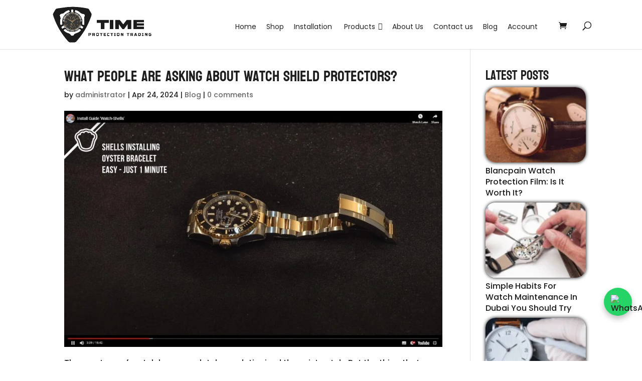

--- FILE ---
content_type: text/css
request_url: https://tpt.ae/wp-content/plugins/divi-shop-builder/styles/style.min.css?ver=2.0.8
body_size: 10148
content:
/*! For licensing and copyright information applicable to the product that this file belongs to, please see ../license.txt. A non-minified version of this file is available in the same directory (remove .min from the filename). */
/*! @license
See the license.txt file for licensing information for third-party code that may be used in this file.
Relative to the styles/ directory, the license.txt file is located at ../license.txt.
This file (or the corresponding source SCSS file) has been modified by Ahamed Arshad Azmi, Jonathan Hall and/or others.
This file (or the corresponding source SCSS file) was last modified 2020-11-25
*/.ags_woo_cart_list .product-remove .remove:hover{background:initial}.ags_woo_cart_list .product-remove .remove:after{content:attr(data-icon);font-family:ETmodules!important;line-height:inherit;font-size:inherit!important}.ags_woo_cart_list .product-remove .remove img{width:100%;height:100%}.ags_woo_cart_list .et_pb_custom_button_icon:after{content:attr(data-icon)!important}.ags_woo_cart_list .quantity input.qty::-webkit-input-placeholder,.ags_woo_cart_list table.cart td.actions .coupon input.input-text::-webkit-input-placeholder{color:inherit}.ags_woo_cart_list .quantity input.qty::-moz-placeholder,.ags_woo_cart_list table.cart td.actions .coupon input.input-text::-moz-placeholder{color:inherit}.ags_woo_cart_list .quantity input.qty::-ms-input-placeholder,.ags_woo_cart_list table.cart td.actions .coupon input.input-text::-ms-input-placeholder{color:inherit}.ags_woo_cart_list .quantity input.qty::placeholder,.ags_woo_cart_list table.cart td.actions .coupon input.input-text::placeholder{color:inherit}.ags_woo_cart_list .button:after,.ags_woo_cart_list .button:before,.ags_woo_cart_list button.button:after,.ags_woo_cart_list button.button:before,.ags_woo_cart_list button:after,.ags_woo_cart_list button:before{position:relative;font-size:inherit}.ags_woo_cart_list .button.disabled,.ags_woo_cart_list .button:disabled[disabled],.ags_woo_cart_list .button[disabled],.ags_woo_cart_list button.button.disabled,.ags_woo_cart_list button.button:disabled[disabled],.ags_woo_cart_list button.button[disabled],.ags_woo_cart_list button.disabled,.ags_woo_cart_list button:disabled[disabled],.ags_woo_cart_list button[disabled]{padding:.3em 1em}.ags_woo_cart_list table,.ags_woo_cart_list table.shop_table{table-layout:fixed}@media screen and (max-width:768px){.ags_woo_cart_list table .product-thumbnail,.ags_woo_cart_list table.shop_table .product-thumbnail{display:block}.ags_woo_cart_list table .product-thumbnail:before,.ags_woo_cart_list table.shop_table .product-thumbnail:before{display:none}}/*! @license
See the license.txt file for licensing information for third-party code that may be used in this file.
Relative to the styles/ directory, the license.txt file is located at ../license.txt.
This file (or the corresponding source SCSS file) has been modified by Ahamed Arshad Azmi, Jonathan Hall and/or others.
This file (or the corresponding source SCSS file) was last modified 2020-11-25
*/.ags_woo_cart_totals .et_pb_custom_button_icon:after{content:attr(data-icon)!important}.ags_woo_cart_totals .cart-collaterals .cart_totals{width:100%;float:none}.ags_woo_cart_totals table,.ags_woo_cart_totals table.shop_table{table-layout:fixed}.ags_woo_cart_totals .wc-proceed-to-checkout>a.checkout-button{display:inline-block;width:100%}/*! @license
See the license.txt file for licensing information for third-party code that may be used in this file.
Relative to the styles/ directory, the license.txt file is located at ../license.txt.
This file (or the corresponding source SCSS file) has been modified by Ahamed Arshad Azmi, Jonathan Hall and/or others.
This file (or the corresponding source SCSS file) was last modified 2020-11-25
*/.ags_woo_checkout_coupon .woocommerce-form-coupon-toggle>.woocommerce-info>a{color:inherit!important}.ags_woo_checkout_coupon .et_pb_custom_button_icon:after{content:attr(data-icon)!important}.ags_woo_checkout_coupon .button:after,.ags_woo_checkout_coupon .button:before,.ags_woo_checkout_coupon button.button:after,.ags_woo_checkout_coupon button.button:before,.ags_woo_checkout_coupon button:after,.ags_woo_checkout_coupon button:before{position:relative;font-size:inherit}.ags_woo_checkout_coupon .button.disabled,.ags_woo_checkout_coupon .button:disabled[disabled],.ags_woo_checkout_coupon .button[disabled],.ags_woo_checkout_coupon button.button.disabled,.ags_woo_checkout_coupon button.button:disabled[disabled],.ags_woo_checkout_coupon button.button[disabled],.ags_woo_checkout_coupon button.disabled,.ags_woo_checkout_coupon button:disabled[disabled],.ags_woo_checkout_coupon button[disabled]{padding:.3em 1em}@media only screen and (min-width:768px){.ags_woo_checkout_coupon.toggle_model_off .woocommerce-form-coupon{display:inherit!important;height:auto!important;padding:20px!important;margin:2em 0!important}}@media only screen and (min-width:479px){.ags_woo_checkout_coupon.toggle_model_tablet_off .woocommerce-form-coupon{display:inherit!important;height:auto!important;padding:20px!important;margin:2em 0!important}}@media only screen and (max-width:478px){.ags_woo_checkout_coupon.toggle_model_phone_off .woocommerce-form-coupon{display:inherit!important;height:auto!important;padding:20px!important;margin:2em 0!important}}/*! @license
See the license.txt file for licensing information for third-party code that may be used in this file.
Relative to the styles/ directory, the license.txt file is located at ../license.txt.
This file (or the corresponding source SCSS file) has been modified by Ahamed Arshad Azmi, Jonathan Hall and/or others.
This file (or the corresponding source SCSS file) was last modified 2020-11-25
*/.woocommerce .ags_woo_checkout_billing_info .form-row .select2.select2-container{max-width:100%!important}.woocommerce .ags_woo_checkout_billing_info .form-row .select2.select2-container .select2-selection--single{height:auto}.woocommerce .ags_woo_checkout_billing_info .form-row .select2.select2-container .select2-selection--single .select2-selection__rendered{line-height:normal}.woocommerce .ags_woo_checkout_billing_info .form-row .select2.select2-container .select2-selection--single .select2-selection__arrow{top:50%;transform:translateY(-50%)}/*! @license
See the license.txt file for licensing information for third-party code that may be used in this file.
Relative to the styles/ directory, the license.txt file is located at ../license.txt.
This file (or the corresponding source SCSS file) has been modified by Ahamed Arshad Azmi, Jonathan Hall and/or others.
This file (or the corresponding source SCSS file) was last modified 2020-11-25
*/.woocommerce .ags_woo_checkout_shipping_info .form-row .select2.select2-container .select2-selection--single{height:auto}.woocommerce .ags_woo_checkout_shipping_info .form-row .select2.select2-container .select2-selection--single .select2-selection__rendered{line-height:normal}.woocommerce .ags_woo_checkout_shipping_info .form-row .select2.select2-container .select2-selection--single .select2-selection__arrow{top:50%;transform:translateY(-50%)}/*! @license
See the license.txt file for licensing information for third-party code that may be used in this file.
Relative to the styles/ directory, the license.txt file is located at ../license.txt.
*/.ags_woo_checkout_order_review table.shop_table{table-layout:fixed}.ags_woo_checkout_order_review table.shop_table th.product-total{width:55%}.ags_woo_checkout_order_review .place-order{text-align:right}.ags_woo_checkout_order_review .place-order>*{text-align:left}.ags_woo_checkout_order_review .place-order #place_order{float:none!important}.ags_woo_checkout_order_review .place-order #place_order.et_pb_custom_button_icon:after{content:attr(data-icon);font-family:ETmodules!important;line-height:inherit;font-size:inherit!important}.ags_woo_checkout_order_review .wc_payment_method{position:relative}.ags_woo_checkout_order_review .wc_payment_method.active>label:after{content:"";width:8px;height:8px;background:#0c67f4;border-radius:50%;left:3px;position:absolute;top:0;bottom:0;margin:auto}.ags_woo_checkout_order_review .wc_payment_method .input-radio{position:absolute;opacity:0;cursor:pointer}.ags_woo_checkout_order_review .wc_payment_method .input-radio:checked~label:after{content:"";width:8px;height:8px;background:#0c67f4;border-radius:50%;left:3px;position:absolute;top:0;bottom:0;margin:auto}.ags_woo_checkout_order_review .wc_payment_method>label{position:relative;padding-left:20px;cursor:pointer}.ags_woo_checkout_order_review .wc_payment_method>label:before{content:"";position:absolute;top:0;bottom:0;left:0;margin:auto;height:12px;width:12px;background-color:transparent;border-radius:50%;border:1px solid #dfdcde;border-color:#767676;background:#fff}/*! @license
See the license.txt file for licensing information for third-party code that may be used in this file.
Relative to the styles/ directory, the license.txt file is located at ../license.txt.
This file (or the corresponding source SCSS file) has been modified by Ahamed Arshad Azmi, Jonathan Hall and/or others.
This file (or the corresponding source SCSS file) was last modified 2020-11-25
*/.ags_woo_notices [class^=woocommerce-] .button,.ags_woo_notices [class^=woocommerce-] .button:hover{background:#fff}.ags_woo_notices .woocommerce-notices-wrapper>*{border:0 solid #000!important}.ags_woo_notices .button:after,.ags_woo_notices .button:before,.ags_woo_notices button.button:after,.ags_woo_notices button.button:before,.ags_woo_notices button:after,.ags_woo_notices button:before{position:relative!important}.ags_woo_notices .woocommerce-info a.button,.ags_woo_notices .woocommerce-message a.button{height:unset!important}/*! @license
See the license.txt file for licensing information for third-party code that may be used in this file.
Relative to the styles/ directory, the license.txt file is located at ../license.txt.
This file (or the corresponding source SCSS file) has been modified by Ahamed Arshad Azmi, Jonathan Hall and/or others.
This file (or the corresponding source SCSS file) was last modified 2020-11-25
*/.ags_woo_account_navigation nav.woocommerce-MyAccount-navigation{width:inherit;float:none}.ags_woo_account_navigation nav.woocommerce-MyAccount-navigation.icon-after ul,.ags_woo_account_navigation nav.woocommerce-MyAccount-navigation.icon-before ul,.ags_woo_account_navigation nav.woocommerce-MyAccount-navigation.icon-none ul{list-style-type:none}.ags_woo_account_navigation nav.woocommerce-MyAccount-navigation.icon-before ul li a:after,.ags_woo_account_navigation nav.woocommerce-MyAccount-navigation.icon-before ul li a:before{overflow:visible!important}.ags_woo_account_navigation nav.woocommerce-MyAccount-navigation.icon-before ul li a:before{margin-right:5px}.ags_woo_account_navigation nav.woocommerce-MyAccount-navigation.icon-after ul li a:after,.ags_woo_account_navigation nav.woocommerce-MyAccount-navigation.icon-before ul li a:before{content:attr(data-icon);font-family:ETmodules!important;font-style:normal;font-variant:normal;font-weight:400;line-height:1;text-transform:none;-webkit-font-smoothing:antialiased;-moz-osx-font-smoothing:grayscale;speak:none;display:inline-block}.ags_woo_account_navigation nav.woocommerce-MyAccount-navigation.icon-after ul li a:after{margin-left:5px}.ags_woo_account_navigation nav.woocommerce-MyAccount-navigation.horizontal ul{display:-ms-flexbox;display:flex;-ms-flex-direction:row;flex-direction:row;padding:0;margin:0;-ms-flex-wrap:wrap;flex-wrap:wrap}.ags_woo_account_navigation nav.woocommerce-MyAccount-navigation.horizontal ul li{margin-right:1em}.woocommerce-orders-table__cell-order-actions .button:after,.woocommerce-table--order-downloads td.download-file .button:after{font-family:ETmodules!important;line-height:inherit;font-size:inherit!important;margin-left:-1em;left:auto;opacity:0;display:inline-block;font-size:1.6em}.ags_woo_account_addresses header.woocommerce-Address-title:after{clear:both;display:table;content:""}.ags_woo_account_addresses header.woocommerce-Address-title h3{float:left}.ags_woo_account_addresses header.woocommerce-Address-title a.edit{float:right}.ags_woo_account_content_item .edit-address-wrapper header.woocommerce-Address-title:after{clear:both;display:table;content:""}.ags_woo_account_content_item .edit-address-wrapper header.woocommerce-Address-title h3{float:left}.ags_woo_account_content_item .edit-address-wrapper header.woocommerce-Address-title a.edit{float:right}.ags_woo_account_content_item .downloads-wrapper .woocommerce-table--order-downloads td.download-file .button:after,.ags_woo_account_content_item .orders-wrapper .woocommerce-orders-table__cell-order-actions .button:after{font-family:ETmodules!important;line-height:inherit;font-size:inherit!important;margin-left:-1em;left:auto;opacity:0;display:inline-block;font-size:1.6em}.ags_woo_account_content_item .login-wrapper form.login,.ags_woo_account_content_item .login-wrapper form.register{border:none}.ags_woo_account_content .select2-container .select2-selection--single{height:unset}.ags_woo_account_content .woocommerce table th{font-weight:500}.et_pb_module[class*=ags_woo_account_] .woocommerce-MyAccount-content{float:none;width:100%}.et-db #et-boc .et-l .et_pb_column:has(>.ags_woo_mini_cart),.et_pb_column:has(>.ags_woo_mini_cart){z-index:3}.body:has(>.dswcp-side-cart.dswcp-show-side-cart){z-index:3}.ags-woo-mini-cart-ancestor{z-index:3}body:not(.et-fb) .ags_woo_mini_cart:not(.dswcp-show-dropdown) .dswcp-dropdown-cart .dswcp-close{display:none}.ags_woo_mini_cart{line-height:2em;overflow:visible!important;text-align:left}.ags_woo_mini_cart .et_pb_module_inner{display:inline-block}.ags_woo_mini_cart .et-pb-fa-icon{font-family:FontAwesome}.ags_woo_mini_cart .dswcp-item-subtotal{font-size:.8em}a.dswcp-cart-link{display:inline-block;white-space:nowrap}.dswcp-cart-icon-wrapper{position:relative;display:inline-block;margin:0 1em;vertical-align:middle}.dswcp-cart-icon{color:#3c3c3c}.dswcp-label{display:none}.dswcp-product-quantity{white-space:nowrap}.dswcp-count{position:absolute;vertical-align:top;color:#fff;background:#941b14;border-radius:50%;min-width:1.5em;line-height:1.5em;text-align:center;display:block;font-weight:700}.dswcp-show-side-cart.dswcp-side-cart{right:0;display:-ms-flexbox;display:flex;z-index:99999}@media (max-width:782px){.dswcp-show-side-cart.dswcp-side-cart{z-index:999999}}.dswcp-side-cart{line-height:1.5em;position:fixed;top:0;right:-350px;width:100%;max-width:350px;height:100vh!important;background:#fff;z-index:999;border:1px solid #ccc;padding:10px;display:-ms-flexbox;display:flex;-ms-flex-direction:column;flex-direction:column;overflow:auto}.dswcp-side-cart:not(.dswcp-dragging){transition:right .4s ease}.dswcp-side-cart .dswcp-side-cart-overlay{position:absolute;top:0;left:0;width:100%;height:100%;background:#ffffffaa;z-index:99;display:-ms-flexbox;display:flex;-ms-flex-align:center;align-items:center;-ms-flex-pack:center;justify-content:center}body.admin-bar .dswcp-side-cart{padding-top:42px}.dswcp-side-cart .dswcp-item-subtotal{font-size:.8em}.dswcp-side-cart .dswcp-side-cart-items{-ms-flex-positive:1;flex-grow:1}.dswcp-side-cart .dswcp-side-cart-items .dswcp-side-cart-item{gap:5px}.dswcp-side-cart .dswcp-side-cart-items .dswcp-side-cart-item,.dswcp-side-cart .dswcp-side-cart-items .dswcp-side-cart-item>:first-child{display:-ms-flexbox;display:flex;-ms-flex-align:center;align-items:center}.dswcp-side-cart .dswcp-side-cart-items .dswcp-side-cart-item>.dswcp-item-main{-ms-flex-positive:1;flex-grow:1}.dswcp-side-cart .dswcp-side-cart-items .dswcp-side-cart-item>:last-child{text-align:right}.dswcp-side-cart .dswcp-side-cart-items .dswcp-image-container{max-width:72px}.dswcp-side-cart .dswcp-side-cart-items img{max-width:100%;height:auto}.dswcp-side-cart .dswcp-side-cart-items .dswcp-quantity{box-sizing:border-box;border:1px solid #e8e8e8;font-family:Open Sans,serif;padding:8px;font-size:14px;color:#656565;font-weight:600;max-width:60px}.dswcp-side-cart .dswcp-side-cart-items .dswcp-quantity-label span{display:none}.dswcp-side-cart .dswcp-side-cart-items h3{display:inline-block}.dswcp-side-cart .dswcp-side-cart-empty{-ms-flex-positive:1;flex-grow:1;display:-ms-flexbox;display:flex;-ms-flex-direction:column;flex-direction:column;-ms-flex-align:center;align-items:center;-ms-flex-pack:center;justify-content:center;gap:1em;font-weight:400}.dswcp-side-cart .dswcp-side-cart-empty .et-pb-icon{display:block;background:#eee;border-radius:50%;text-align:center}.dswcp-side-cart .dswcp-side-cart-footer{margin-top:1em}.dswcp-side-cart .dswcp-side-cart-footer .dswcp-subtotal{display:-ms-flexbox;display:flex;-ms-flex-pack:justify;justify-content:space-between;margin-bottom:1em}.dswcp-side-cart .dswcp-side-cart-footer .dswcp-subtotal :last-child{text-align:right}.dswcp-side-cart .dswcp-side-cart-footer .dswcp-info{margin-bottom:.67em}.dswcp-side-cart .dswcp-side-cart-footer .dswcp-buttons{display:-ms-flexbox;display:flex;gap:10px;-ms-flex-wrap:wrap;flex-wrap:wrap}.dswcp-side-cart .dswcp-side-cart-footer .dswcp-buttons a{-ms-flex-positive:1;flex-grow:1;text-align:center}.dswcp-dropdown-cart-container{display:none;position:absolute;top:15px;right:0;padding-top:15px;min-width:250px;z-index:9999;height:100%}.dswcp-side-cart-header{overflow:visible!important}.dswcp-dropdown-cart-header,.dswcp-side-cart-header{position:relative;padding-top:10px;padding-bottom:10px}.dswcp-image-container img{border:1px solid #e8e8e8}.dswcp-close{background:none;border:0;padding:0;font-size:2em!important;cursor:pointer;position:absolute;top:10px;right:10px}.dswcp-dropdown-cart{line-height:1.5em;background:#fff;padding:10px;border:1px solid #ccc;position:relative}.dswcp-dropdown-cart .dswcp-dropdown-cart-overlay{position:absolute;top:0;left:0;width:100%;height:100%;background:#ffffffaa;z-index:99}.dswcp-dropdown-cart .dswcp-dropdown-cart-empty,.dswcp-dropdown-cart .dswcp-dropdown-cart-overlay{display:-ms-flexbox;display:flex;-ms-flex-align:center;align-items:center;-ms-flex-pack:center;justify-content:center}.dswcp-dropdown-cart .dswcp-dropdown-cart-empty{-ms-flex-positive:1;flex-grow:1;-ms-flex-direction:column;flex-direction:column;gap:1em;font-weight:400;margin:1em}.dswcp-dropdown-cart .dswcp-dropdown-cart-empty .et-pb-icon{display:block;width:1.5em;line-height:1.5em;background:#eee;border-radius:50%;text-align:center;font-size:30px!important;padding:15px}.dswcp-dropdown-cart .dswcp-dropdown-cart-empty p{font-size:16px;margin-bottom:10px}.dswcp-dropdown-cart .dswcp-dropdown-cart-items{-ms-flex-positive:1;flex-grow:1}.dswcp-dropdown-cart .dswcp-dropdown-cart-items>div{display:-ms-flexbox;display:flex;gap:5px;-ms-flex-align:center;align-items:center}.dswcp-dropdown-cart .dswcp-dropdown-cart-items>div :last-child{-ms-flex-positive:1;flex-grow:1}.dswcp-dropdown-cart .dswcp-dropdown-cart-items h3{font-size:14px;padding:0}.dswcp-dropdown-cart .dswcp-dropdown-cart-items h3 a{display:inline-block}.dswcp-dropdown-cart .dswcp-dropdown-cart-items .dswcp-image-container{max-width:60px}.dswcp-dropdown-cart .dswcp-dropdown-cart-items img{max-width:100%;height:auto}.dswcp-dropdown-cart .dswcp-dropdown-cart-items .dswcp-quantity-label span{display:none}.dswcp-dropdown-cart .dswcp-dropdown-cart-footer{margin-top:1em}.dswcp-dropdown-cart .dswcp-dropdown-cart-footer .dswcp-subtotal{display:-ms-flexbox;display:flex;-ms-flex-pack:justify;justify-content:space-between;margin-bottom:1em}.dswcp-dropdown-cart .dswcp-dropdown-cart-footer .dswcp-subtotal :last-child{text-align:right}.dswcp-dropdown-cart .dswcp-dropdown-cart-footer .dswcp-info{margin-bottom:.67em;font-size:12px}.dswcp-dropdown-cart .dswcp-dropdown-cart-footer .dswcp-buttons{display:-ms-flexbox;display:flex;-ms-flex-direction:column;flex-direction:column;gap:10px}.dswcp-dropdown-cart .dswcp-dropdown-cart-footer .dswcp-buttons a{text-align:center}.dswcp-remove.et-pb-icon{background:none;border:0;padding:0;font-size:20px!important;vertical-align:top;cursor:pointer}@media (min-width:981px){.ags_woo_mini_cart.dswcp-focus[data-action-hover=dropdowncart]:not(.dswcp-show-side-cart):not(.dswcp-closing-side-cart) .dswcp-dropdown-cart-container,.ags_woo_mini_cart.dswcp-show-dropdown:not(.dswcp-show-side-cart):not(.dswcp-closing-side-cart) .dswcp-dropdown-cart-container,.ags_woo_mini_cart[data-action-hover=dropdowncart]:hover:not(.dswcp-show-side-cart):not(.dswcp-closing-side-cart) .dswcp-dropdown-cart-container{display:block}}body.et-fb .dswcp-dropdown-cart,body.et-fb .dswcp-dropdown-cart-container{display:block}.dswcp-cart-icon{font-family:DSB-Mini-Cart}.dswcp-cart-icon:before{display:inline-block}.icon-cart_icon_11:before{content:"\E90A"}.icon-cart_icon_12:before{content:"\E90B"}.icon-cart_icon_13:before{content:"\E90C"}.icon-cart_icon_14:before{content:"\E90D"}.icon-cart_icon_15:before{content:"\E90F"}.icon-cart_icon_10:before{content:"\E900"}.icon-cart_icon_9:before{content:"\E901"}.icon-cart_icon_8:before{content:"\E902"}.icon-cart_icon_7:before{content:"\E903"}.icon-cart_icon_6:before{content:"\E904"}.icon-cart_icon_3:before{content:"\E905"}.icon-cart_icon_5:before{content:"\E906"}.icon-cart_icon_4:before{content:"\E907"}.icon-cart_icon_2:before{content:"\E908"}.icon-cart_icon_1:before{content:"\E909"}.et_pb_menu .et_pb_menu__menu>nav>ul>li.menu-item-type-dswcp-mini-cart{-ms-flex-align:center;align-items:center}.ags_divi_wc_notices .et-fb-component-error{width:80%;max-width:1080px;margin:10px auto;padding-bottom:25px}.ags_divi_wc_notices .et-fb-component-error__button-wrapper{display:-ms-flexbox;display:flex}.ags_divi_wc_notices .et-fb-component-error__button-wrapper .button,.ags_divi_wc_notices .et-fb-component-error__button-wrapper button{-ms-flex:auto;flex:auto}.ags_woo_multi_step_checkout,.dswcp-checkout-loader{--ags_woo_multi_step_checkout-accent:#6a39e4;--ags_woo_multi_step_checkout-accent-secondary:#e8e8e8}.ags_woo_multi_step_checkout .dswcp-checkout-loader,.ags_woo_multi_step_checkout .dswcp-checkout-steps-buttons,.dswcp-checkout-loader .dswcp-checkout-loader,.dswcp-checkout-loader .dswcp-checkout-steps-buttons{display:none}.ags_woo_multi_step_checkout .dswcp-checkout-steps,.dswcp-checkout-loader .dswcp-checkout-steps{list-style:none;display:-ms-flexbox;display:flex;-ms-flex-direction:row;flex-direction:row;-ms-flex-wrap:wrap;flex-wrap:wrap;padding:0;font-size:14px;line-height:1.2em;gap:10px;margin-bottom:20px}.ags_woo_multi_step_checkout .dswcp-checkout-steps li a,.dswcp-checkout-loader .dswcp-checkout-steps li a{width:100%;display:-ms-flexbox;display:flex;-ms-flex-pack:center;justify-content:center;-ms-flex-direction:row;flex-direction:row;-ms-flex-wrap:nowrap;flex-wrap:nowrap;-ms-flex-align:center;align-items:center;color:#3a3a3a;text-align:center}.ags_woo_multi_step_checkout .dswcp-checkout-steps li.dswcp-checkout-step-active,.dswcp-checkout-loader .dswcp-checkout-steps li.dswcp-checkout-step-active{font-weight:600}.ags_woo_multi_step_checkout .dswcp-checkout-steps li.dswcp-checkout-step-active a,.ags_woo_multi_step_checkout .dswcp-checkout-steps li:hover a,.dswcp-checkout-loader .dswcp-checkout-steps li.dswcp-checkout-step-active a,.dswcp-checkout-loader .dswcp-checkout-steps li:hover a{color:var(--ags_woo_multi_step_checkout-accent)}.ags_woo_multi_step_checkout .dswcp-checkout-steps.dswcp-checkout-steps-layout-1,.ags_woo_multi_step_checkout .dswcp-checkout-steps.dswcp-checkout-steps-layout-2,.ags_woo_multi_step_checkout .dswcp-checkout-steps.dswcp-checkout-steps-layout-3,.dswcp-checkout-loader .dswcp-checkout-steps.dswcp-checkout-steps-layout-1,.dswcp-checkout-loader .dswcp-checkout-steps.dswcp-checkout-steps-layout-2,.dswcp-checkout-loader .dswcp-checkout-steps.dswcp-checkout-steps-layout-3{-ms-flex-pack:center;justify-content:center}.ags_woo_multi_step_checkout .dswcp-checkout-steps.dswcp-checkout-steps-layout-1 li,.ags_woo_multi_step_checkout .dswcp-checkout-steps.dswcp-checkout-steps-layout-2 li,.ags_woo_multi_step_checkout .dswcp-checkout-steps.dswcp-checkout-steps-layout-3 li,.dswcp-checkout-loader .dswcp-checkout-steps.dswcp-checkout-steps-layout-1 li,.dswcp-checkout-loader .dswcp-checkout-steps.dswcp-checkout-steps-layout-2 li,.dswcp-checkout-loader .dswcp-checkout-steps.dswcp-checkout-steps-layout-3 li{-ms-flex-positive:0;flex-grow:0}.ags_woo_multi_step_checkout .dswcp-checkout-steps.dswcp-checkout-steps-layout-1 li a,.ags_woo_multi_step_checkout .dswcp-checkout-steps.dswcp-checkout-steps-layout-2 li a,.ags_woo_multi_step_checkout .dswcp-checkout-steps.dswcp-checkout-steps-layout-3 li a,.dswcp-checkout-loader .dswcp-checkout-steps.dswcp-checkout-steps-layout-1 li a,.dswcp-checkout-loader .dswcp-checkout-steps.dswcp-checkout-steps-layout-2 li a,.dswcp-checkout-loader .dswcp-checkout-steps.dswcp-checkout-steps-layout-3 li a{padding:0 10px 15px;margin-bottom:15px;border-bottom:5px solid #bebebe}.ags_woo_multi_step_checkout .dswcp-checkout-steps.dswcp-checkout-steps-layout-1 li.dswcp-checkout-step-active a,.ags_woo_multi_step_checkout .dswcp-checkout-steps.dswcp-checkout-steps-layout-1 li:hover a,.ags_woo_multi_step_checkout .dswcp-checkout-steps.dswcp-checkout-steps-layout-2 li.dswcp-checkout-step-active a,.ags_woo_multi_step_checkout .dswcp-checkout-steps.dswcp-checkout-steps-layout-2 li:hover a,.ags_woo_multi_step_checkout .dswcp-checkout-steps.dswcp-checkout-steps-layout-3 li.dswcp-checkout-step-active a,.ags_woo_multi_step_checkout .dswcp-checkout-steps.dswcp-checkout-steps-layout-3 li:hover a,.dswcp-checkout-loader .dswcp-checkout-steps.dswcp-checkout-steps-layout-1 li.dswcp-checkout-step-active a,.dswcp-checkout-loader .dswcp-checkout-steps.dswcp-checkout-steps-layout-1 li:hover a,.dswcp-checkout-loader .dswcp-checkout-steps.dswcp-checkout-steps-layout-2 li.dswcp-checkout-step-active a,.dswcp-checkout-loader .dswcp-checkout-steps.dswcp-checkout-steps-layout-2 li:hover a,.dswcp-checkout-loader .dswcp-checkout-steps.dswcp-checkout-steps-layout-3 li.dswcp-checkout-step-active a,.dswcp-checkout-loader .dswcp-checkout-steps.dswcp-checkout-steps-layout-3 li:hover a{border-color:var(--ags_woo_multi_step_checkout-accent)}.ags_woo_multi_step_checkout .dswcp-checkout-steps.dswcp-checkout-steps-layout-1 li .dswcp-checkout-tab-number,.ags_woo_multi_step_checkout .dswcp-checkout-steps.dswcp-checkout-steps-layout-2 li .dswcp-checkout-tab-number,.ags_woo_multi_step_checkout .dswcp-checkout-steps.dswcp-checkout-steps-layout-3 li .dswcp-checkout-tab-number,.dswcp-checkout-loader .dswcp-checkout-steps.dswcp-checkout-steps-layout-1 li .dswcp-checkout-tab-number,.dswcp-checkout-loader .dswcp-checkout-steps.dswcp-checkout-steps-layout-2 li .dswcp-checkout-tab-number,.dswcp-checkout-loader .dswcp-checkout-steps.dswcp-checkout-steps-layout-3 li .dswcp-checkout-tab-number{margin-right:2px}.ags_woo_multi_step_checkout .dswcp-checkout-steps.dswcp-checkout-steps-layout-1 li .dswcp-checkout-tab-icon,.ags_woo_multi_step_checkout .dswcp-checkout-steps.dswcp-checkout-steps-layout-2 li .dswcp-checkout-tab-icon,.ags_woo_multi_step_checkout .dswcp-checkout-steps.dswcp-checkout-steps-layout-3 li .dswcp-checkout-tab-icon,.dswcp-checkout-loader .dswcp-checkout-steps.dswcp-checkout-steps-layout-1 li .dswcp-checkout-tab-icon,.dswcp-checkout-loader .dswcp-checkout-steps.dswcp-checkout-steps-layout-2 li .dswcp-checkout-tab-icon,.dswcp-checkout-loader .dswcp-checkout-steps.dswcp-checkout-steps-layout-3 li .dswcp-checkout-tab-icon{margin-right:5px}.ags_woo_multi_step_checkout .dswcp-checkout-steps.dswcp-checkout-steps-layout-1 li,.dswcp-checkout-loader .dswcp-checkout-steps.dswcp-checkout-steps-layout-1 li{-ms-flex-positive:0;flex-grow:0}.ags_woo_multi_step_checkout .dswcp-checkout-steps.dswcp-checkout-steps-layout-1 li a,.dswcp-checkout-loader .dswcp-checkout-steps.dswcp-checkout-steps-layout-1 li a{padding:0 100px 15px 0}@media (max-width:767px){.ags_woo_multi_step_checkout .dswcp-checkout-steps.dswcp-checkout-steps-layout-1 li a,.dswcp-checkout-loader .dswcp-checkout-steps.dswcp-checkout-steps-layout-1 li a{padding:0 10px 15px}}.ags_woo_multi_step_checkout .dswcp-checkout-steps.dswcp-checkout-steps-layout-3 li,.dswcp-checkout-loader .dswcp-checkout-steps.dswcp-checkout-steps-layout-3 li{-ms-flex-positive:1;flex-grow:1;-ms-flex-preferred-size:auto;flex-basis:auto;min-width:0}.ags_woo_multi_step_checkout .dswcp-checkout-steps.dswcp-checkout-steps-layout-4,.dswcp-checkout-loader .dswcp-checkout-steps.dswcp-checkout-steps-layout-4{-ms-flex-pack:center;justify-content:center;gap:0}.ags_woo_multi_step_checkout .dswcp-checkout-steps.dswcp-checkout-steps-layout-4 li,.dswcp-checkout-loader .dswcp-checkout-steps.dswcp-checkout-steps-layout-4 li{-ms-flex-positive:0;flex-grow:0;margin-bottom:10px}.ags_woo_multi_step_checkout .dswcp-checkout-steps.dswcp-checkout-steps-layout-4 li:first-of-type a,.dswcp-checkout-loader .dswcp-checkout-steps.dswcp-checkout-steps-layout-4 li:first-of-type a{padding-left:0}.ags_woo_multi_step_checkout .dswcp-checkout-steps.dswcp-checkout-steps-layout-4 li a,.dswcp-checkout-loader .dswcp-checkout-steps.dswcp-checkout-steps-layout-4 li a{padding:3px 15px;border-right-width:2px;border-style:solid;border-color:#bebebe}.ags_woo_multi_step_checkout .dswcp-checkout-steps.dswcp-checkout-steps-layout-4 li.dswcp-checkout-step-active a,.dswcp-checkout-loader .dswcp-checkout-steps.dswcp-checkout-steps-layout-4 li.dswcp-checkout-step-active a{border-color:var(--ags_woo_multi_step_checkout-accent);color:var(--ags_woo_multi_step_checkout-accent)}.ags_woo_multi_step_checkout .dswcp-checkout-steps.dswcp-checkout-steps-layout-4 li .dswcp-checkout-tab-number,.dswcp-checkout-loader .dswcp-checkout-steps.dswcp-checkout-steps-layout-4 li .dswcp-checkout-tab-number{margin-right:2px}.ags_woo_multi_step_checkout .dswcp-checkout-steps.dswcp-checkout-steps-layout-4 li .dswcp-checkout-tab-icon,.dswcp-checkout-loader .dswcp-checkout-steps.dswcp-checkout-steps-layout-4 li .dswcp-checkout-tab-icon{margin-right:5px}.ags_woo_multi_step_checkout .dswcp-checkout-steps.dswcp-checkout-steps-layout-5,.dswcp-checkout-loader .dswcp-checkout-steps.dswcp-checkout-steps-layout-5{-ms-flex-pack:center;justify-content:center;gap:0}.ags_woo_multi_step_checkout .dswcp-checkout-steps.dswcp-checkout-steps-layout-5 li,.dswcp-checkout-loader .dswcp-checkout-steps.dswcp-checkout-steps-layout-5 li{-ms-flex-positive:0;flex-grow:0;position:relative;margin-bottom:10px}.ags_woo_multi_step_checkout .dswcp-checkout-steps.dswcp-checkout-steps-layout-5 li:first-of-type a,.dswcp-checkout-loader .dswcp-checkout-steps.dswcp-checkout-steps-layout-5 li:first-of-type a{padding-left:0}.ags_woo_multi_step_checkout .dswcp-checkout-steps.dswcp-checkout-steps-layout-5 li:last-of-type a,.dswcp-checkout-loader .dswcp-checkout-steps.dswcp-checkout-steps-layout-5 li:last-of-type a{padding-right:15px}.ags_woo_multi_step_checkout .dswcp-checkout-steps.dswcp-checkout-steps-layout-5 li a,.dswcp-checkout-loader .dswcp-checkout-steps.dswcp-checkout-steps-layout-5 li a{padding:3px 25px 3px 15px}.ags_woo_multi_step_checkout .dswcp-checkout-steps.dswcp-checkout-steps-layout-5 li.dswcp-checkout-step-active a,.dswcp-checkout-loader .dswcp-checkout-steps.dswcp-checkout-steps-layout-5 li.dswcp-checkout-step-active a{border-color:var(--ags_woo_multi_step_checkout-accent);color:var(--ags_woo_multi_step_checkout-accent)}.ags_woo_multi_step_checkout .dswcp-checkout-steps.dswcp-checkout-steps-layout-5 li .dswcp-checkout-tab-number,.dswcp-checkout-loader .dswcp-checkout-steps.dswcp-checkout-steps-layout-5 li .dswcp-checkout-tab-number{margin-right:2px}.ags_woo_multi_step_checkout .dswcp-checkout-steps.dswcp-checkout-steps-layout-5 li .dswcp-checkout-tab-icon,.dswcp-checkout-loader .dswcp-checkout-steps.dswcp-checkout-steps-layout-5 li .dswcp-checkout-tab-icon{margin-right:5px}.ags_woo_multi_step_checkout .dswcp-checkout-steps.dswcp-checkout-steps-layout-5 li:not(:last-child):after,.dswcp-checkout-loader .dswcp-checkout-steps.dswcp-checkout-steps-layout-5 li:not(:last-child):after{content:"5";font-size:18px;font-family:ETmodules;display:inline-block;position:absolute;right:0;top:50%;transform:translateY(-50%)}.ags_woo_multi_step_checkout .dswcp-checkout-steps-layout-6,.ags_woo_multi_step_checkout .dswcp-checkout-steps-layout-7,.dswcp-checkout-loader .dswcp-checkout-steps-layout-6,.dswcp-checkout-loader .dswcp-checkout-steps-layout-7{gap:0}.ags_woo_multi_step_checkout .dswcp-checkout-steps-layout-6 li,.ags_woo_multi_step_checkout .dswcp-checkout-steps-layout-7 li,.dswcp-checkout-loader .dswcp-checkout-steps-layout-6 li,.dswcp-checkout-loader .dswcp-checkout-steps-layout-7 li{position:relative;margin-bottom:25px;-ms-flex-positive:1;flex-grow:1;-ms-flex-preferred-size:0;flex-basis:0;min-width:0}.ags_woo_multi_step_checkout .dswcp-checkout-steps-layout-6 li a,.ags_woo_multi_step_checkout .dswcp-checkout-steps-layout-7 li a,.dswcp-checkout-loader .dswcp-checkout-steps-layout-6 li a,.dswcp-checkout-loader .dswcp-checkout-steps-layout-7 li a{-ms-flex-direction:column;flex-direction:column;z-index:2}.ags_woo_multi_step_checkout .dswcp-checkout-steps-layout-6 li:before,.ags_woo_multi_step_checkout .dswcp-checkout-steps-layout-7 li:before,.dswcp-checkout-loader .dswcp-checkout-steps-layout-6 li:before,.dswcp-checkout-loader .dswcp-checkout-steps-layout-7 li:before{content:"";top:19px;bottom:0;position:absolute;width:100%;height:1px;z-index:-1;background-color:#bebebe}.ags_woo_multi_step_checkout .dswcp-checkout-steps-layout-6 li.dswcp-checkout-step-active .dswcp-checkout-tab-inner,.ags_woo_multi_step_checkout .dswcp-checkout-steps-layout-6 li:hover .dswcp-checkout-tab-inner,.ags_woo_multi_step_checkout .dswcp-checkout-steps-layout-7 li.dswcp-checkout-step-active .dswcp-checkout-tab-inner,.ags_woo_multi_step_checkout .dswcp-checkout-steps-layout-7 li:hover .dswcp-checkout-tab-inner,.dswcp-checkout-loader .dswcp-checkout-steps-layout-6 li.dswcp-checkout-step-active .dswcp-checkout-tab-inner,.dswcp-checkout-loader .dswcp-checkout-steps-layout-6 li:hover .dswcp-checkout-tab-inner,.dswcp-checkout-loader .dswcp-checkout-steps-layout-7 li.dswcp-checkout-step-active .dswcp-checkout-tab-inner,.dswcp-checkout-loader .dswcp-checkout-steps-layout-7 li:hover .dswcp-checkout-tab-inner{background-color:var(--ags_woo_multi_step_checkout-accent);color:#fff}.ags_woo_multi_step_checkout .dswcp-checkout-steps-layout-6 li .dswcp-checkout-tab-inner,.ags_woo_multi_step_checkout .dswcp-checkout-steps-layout-7 li .dswcp-checkout-tab-inner,.dswcp-checkout-loader .dswcp-checkout-steps-layout-6 li .dswcp-checkout-tab-inner,.dswcp-checkout-loader .dswcp-checkout-steps-layout-7 li .dswcp-checkout-tab-inner{text-align:center;padding:15px;margin-bottom:15px;min-width:2.5em;height:2.5em;line-height:1.5em;display:-ms-inline-flexbox;display:inline-flex;-ms-flex-align:center;align-items:center;-ms-flex-pack:center;justify-content:center;font-size:20px;border:unset}.ags_woo_multi_step_checkout .dswcp-checkout-steps-layout-6 li .dswcp-checkout-tab-inner .dswcp-checkout-tab-icon.et-pb-icon,.ags_woo_multi_step_checkout .dswcp-checkout-steps-layout-6 li .dswcp-checkout-tab-inner .dswcp-checkout-tab-number,.ags_woo_multi_step_checkout .dswcp-checkout-steps-layout-7 li .dswcp-checkout-tab-inner .dswcp-checkout-tab-icon.et-pb-icon,.ags_woo_multi_step_checkout .dswcp-checkout-steps-layout-7 li .dswcp-checkout-tab-inner .dswcp-checkout-tab-number,.dswcp-checkout-loader .dswcp-checkout-steps-layout-6 li .dswcp-checkout-tab-inner .dswcp-checkout-tab-icon.et-pb-icon,.dswcp-checkout-loader .dswcp-checkout-steps-layout-6 li .dswcp-checkout-tab-inner .dswcp-checkout-tab-number,.dswcp-checkout-loader .dswcp-checkout-steps-layout-7 li .dswcp-checkout-tab-inner .dswcp-checkout-tab-icon.et-pb-icon,.dswcp-checkout-loader .dswcp-checkout-steps-layout-7 li .dswcp-checkout-tab-inner .dswcp-checkout-tab-number{font-size:inherit}.ags_woo_multi_step_checkout .dswcp-checkout-steps-layout-6 .dswcp-checkout-tab-inner,.dswcp-checkout-loader .dswcp-checkout-steps-layout-6 .dswcp-checkout-tab-inner{border-radius:50%;background-color:var(--ags_woo_multi_step_checkout-accent-secondary)}.ags_woo_multi_step_checkout .dswcp-checkout-steps-layout-7 .dswcp-checkout-tab-inner,.dswcp-checkout-loader .dswcp-checkout-steps-layout-7 .dswcp-checkout-tab-inner{border-radius:3px;background-color:#fff;border:1px solid #bebebe}.ags_woo_multi_step_checkout .dswcp-checkout-steps-layout-7 li.dswcp-checkout-step-active .dswcp-checkout-tab-inner,.ags_woo_multi_step_checkout .dswcp-checkout-steps-layout-7 li:hover .dswcp-checkout-tab-inner,.dswcp-checkout-loader .dswcp-checkout-steps-layout-7 li.dswcp-checkout-step-active .dswcp-checkout-tab-inner,.dswcp-checkout-loader .dswcp-checkout-steps-layout-7 li:hover .dswcp-checkout-tab-inner{border-color:var(--ags_woo_multi_step_checkout-accent)}.ags_woo_multi_step_checkout .dswcp-checkout-steps.dswcp-checkout-steps-layout-8,.ags_woo_multi_step_checkout .dswcp-checkout-steps.dswcp-checkout-steps-layout-9,.dswcp-checkout-loader .dswcp-checkout-steps.dswcp-checkout-steps-layout-8,.dswcp-checkout-loader .dswcp-checkout-steps.dswcp-checkout-steps-layout-9{background-color:var(--ags_woo_multi_step_checkout-accent-secondary);-ms-flex-pack:center;justify-content:center;border-radius:5px}.ags_woo_multi_step_checkout .dswcp-checkout-steps.dswcp-checkout-steps-layout-8 li,.ags_woo_multi_step_checkout .dswcp-checkout-steps.dswcp-checkout-steps-layout-9 li,.dswcp-checkout-loader .dswcp-checkout-steps.dswcp-checkout-steps-layout-8 li,.dswcp-checkout-loader .dswcp-checkout-steps.dswcp-checkout-steps-layout-9 li{position:relative}.ags_woo_multi_step_checkout .dswcp-checkout-steps.dswcp-checkout-steps-layout-8 li a,.ags_woo_multi_step_checkout .dswcp-checkout-steps.dswcp-checkout-steps-layout-9 li a,.dswcp-checkout-loader .dswcp-checkout-steps.dswcp-checkout-steps-layout-8 li a,.dswcp-checkout-loader .dswcp-checkout-steps.dswcp-checkout-steps-layout-9 li a{padding:10px 10px 20px}.ags_woo_multi_step_checkout .dswcp-checkout-steps.dswcp-checkout-steps-layout-8 li.dswcp-checkout-step-active a,.ags_woo_multi_step_checkout .dswcp-checkout-steps.dswcp-checkout-steps-layout-8 li:hover a,.ags_woo_multi_step_checkout .dswcp-checkout-steps.dswcp-checkout-steps-layout-9 li.dswcp-checkout-step-active a,.ags_woo_multi_step_checkout .dswcp-checkout-steps.dswcp-checkout-steps-layout-9 li:hover a,.dswcp-checkout-loader .dswcp-checkout-steps.dswcp-checkout-steps-layout-8 li.dswcp-checkout-step-active a,.dswcp-checkout-loader .dswcp-checkout-steps.dswcp-checkout-steps-layout-8 li:hover a,.dswcp-checkout-loader .dswcp-checkout-steps.dswcp-checkout-steps-layout-9 li.dswcp-checkout-step-active a,.dswcp-checkout-loader .dswcp-checkout-steps.dswcp-checkout-steps-layout-9 li:hover a{color:var(--ags_woo_multi_step_checkout-accent)}.ags_woo_multi_step_checkout .dswcp-checkout-steps.dswcp-checkout-steps-layout-8 li.dswcp-checkout-step-active:before,.ags_woo_multi_step_checkout .dswcp-checkout-steps.dswcp-checkout-steps-layout-8 li:hover:before,.ags_woo_multi_step_checkout .dswcp-checkout-steps.dswcp-checkout-steps-layout-9 li.dswcp-checkout-step-active:before,.ags_woo_multi_step_checkout .dswcp-checkout-steps.dswcp-checkout-steps-layout-9 li:hover:before,.dswcp-checkout-loader .dswcp-checkout-steps.dswcp-checkout-steps-layout-8 li.dswcp-checkout-step-active:before,.dswcp-checkout-loader .dswcp-checkout-steps.dswcp-checkout-steps-layout-8 li:hover:before,.dswcp-checkout-loader .dswcp-checkout-steps.dswcp-checkout-steps-layout-9 li.dswcp-checkout-step-active:before,.dswcp-checkout-loader .dswcp-checkout-steps.dswcp-checkout-steps-layout-9 li:hover:before{content:"";height:4px;border-radius:20px;display:inline-block;position:absolute;bottom:0;left:0;width:100%;background-color:var(--ags_woo_multi_step_checkout-accent)}.ags_woo_multi_step_checkout .dswcp-checkout-steps.dswcp-checkout-steps-layout-8 li .dswcp-checkout-tab-number,.ags_woo_multi_step_checkout .dswcp-checkout-steps.dswcp-checkout-steps-layout-9 li .dswcp-checkout-tab-number,.dswcp-checkout-loader .dswcp-checkout-steps.dswcp-checkout-steps-layout-8 li .dswcp-checkout-tab-number,.dswcp-checkout-loader .dswcp-checkout-steps.dswcp-checkout-steps-layout-9 li .dswcp-checkout-tab-number{margin-right:2px}.ags_woo_multi_step_checkout .dswcp-checkout-steps.dswcp-checkout-steps-layout-8 li .dswcp-checkout-tab-icon,.ags_woo_multi_step_checkout .dswcp-checkout-steps.dswcp-checkout-steps-layout-9 li .dswcp-checkout-tab-icon,.dswcp-checkout-loader .dswcp-checkout-steps.dswcp-checkout-steps-layout-8 li .dswcp-checkout-tab-icon,.dswcp-checkout-loader .dswcp-checkout-steps.dswcp-checkout-steps-layout-9 li .dswcp-checkout-tab-icon{margin-right:5px}.ags_woo_multi_step_checkout .dswcp-checkout-steps.dswcp-checkout-steps-layout-8,.dswcp-checkout-loader .dswcp-checkout-steps.dswcp-checkout-steps-layout-8{padding:10px 20px 0}.ags_woo_multi_step_checkout .dswcp-checkout-steps.dswcp-checkout-steps-layout-8 li,.dswcp-checkout-loader .dswcp-checkout-steps.dswcp-checkout-steps-layout-8 li{-ms-flex-positive:0;flex-grow:0;padding-left:10px;padding-right:10px}.ags_woo_multi_step_checkout .dswcp-checkout-steps.dswcp-checkout-steps-layout-9,.dswcp-checkout-loader .dswcp-checkout-steps.dswcp-checkout-steps-layout-9{gap:0}.ags_woo_multi_step_checkout .dswcp-checkout-steps.dswcp-checkout-steps-layout-9 li,.dswcp-checkout-loader .dswcp-checkout-steps.dswcp-checkout-steps-layout-9 li{-ms-flex-positive:1;flex-grow:1;-ms-flex-preferred-size:auto;flex-basis:auto;min-width:0}.ags_woo_multi_step_checkout .dswcp-checkout-steps.dswcp-checkout-steps-layout-9 li a,.dswcp-checkout-loader .dswcp-checkout-steps.dswcp-checkout-steps-layout-9 li a{padding:20px 10px}.ags_woo_multi_step_checkout .dswcp-checkout-steps-layout-10 li,.dswcp-checkout-loader .dswcp-checkout-steps-layout-10 li{-ms-flex-positive:1;flex-grow:1;-ms-flex-preferred-size:auto;flex-basis:auto;min-width:0}.ags_woo_multi_step_checkout .dswcp-checkout-steps-layout-11 li,.dswcp-checkout-loader .dswcp-checkout-steps-layout-11 li{-ms-flex-positive:0;flex-grow:0}.ags_woo_multi_step_checkout .dswcp-checkout-steps-layout-10,.ags_woo_multi_step_checkout .dswcp-checkout-steps-layout-11,.dswcp-checkout-loader .dswcp-checkout-steps-layout-10,.dswcp-checkout-loader .dswcp-checkout-steps-layout-11{-ms-flex-pack:center;justify-content:center}.ags_woo_multi_step_checkout .dswcp-checkout-steps-layout-10 li a,.ags_woo_multi_step_checkout .dswcp-checkout-steps-layout-11 li a,.dswcp-checkout-loader .dswcp-checkout-steps-layout-10 li a,.dswcp-checkout-loader .dswcp-checkout-steps-layout-11 li a{border:1px solid var(--ags_woo_multi_step_checkout-accent-secondary);padding:10px 15px}.ags_woo_multi_step_checkout .dswcp-checkout-steps-layout-10 li.dswcp-checkout-step-active a,.ags_woo_multi_step_checkout .dswcp-checkout-steps-layout-10 li:hover a,.ags_woo_multi_step_checkout .dswcp-checkout-steps-layout-11 li.dswcp-checkout-step-active a,.ags_woo_multi_step_checkout .dswcp-checkout-steps-layout-11 li:hover a,.dswcp-checkout-loader .dswcp-checkout-steps-layout-10 li.dswcp-checkout-step-active a,.dswcp-checkout-loader .dswcp-checkout-steps-layout-10 li:hover a,.dswcp-checkout-loader .dswcp-checkout-steps-layout-11 li.dswcp-checkout-step-active a,.dswcp-checkout-loader .dswcp-checkout-steps-layout-11 li:hover a{border-color:var(--ags_woo_multi_step_checkout-accent);color:var(--ags_woo_multi_step_checkout-accent)}.ags_woo_multi_step_checkout .dswcp-checkout-steps-layout-10 .dswcp-checkout-tab-number,.ags_woo_multi_step_checkout .dswcp-checkout-steps-layout-11 .dswcp-checkout-tab-number,.dswcp-checkout-loader .dswcp-checkout-steps-layout-10 .dswcp-checkout-tab-number,.dswcp-checkout-loader .dswcp-checkout-steps-layout-11 .dswcp-checkout-tab-number{margin-right:2px}.ags_woo_multi_step_checkout .dswcp-checkout-steps-layout-10 .dswcp-checkout-tab-icon,.ags_woo_multi_step_checkout .dswcp-checkout-steps-layout-11 .dswcp-checkout-tab-icon,.dswcp-checkout-loader .dswcp-checkout-steps-layout-10 .dswcp-checkout-tab-icon,.dswcp-checkout-loader .dswcp-checkout-steps-layout-11 .dswcp-checkout-tab-icon{margin-right:10px;padding:10px;border-radius:50%;display:inline-block;background-color:var(--ags_woo_multi_step_checkout-accent);color:var(--ags_woo_multi_step_checkout-accent-secondary)}.ags_woo_multi_step_checkout .dswcp-checkout-steps-layout-10 .dswcp-checkout-tab-icon.et-pb-icon,.ags_woo_multi_step_checkout .dswcp-checkout-steps-layout-11 .dswcp-checkout-tab-icon.et-pb-icon,.dswcp-checkout-loader .dswcp-checkout-steps-layout-10 .dswcp-checkout-tab-icon.et-pb-icon,.dswcp-checkout-loader .dswcp-checkout-steps-layout-11 .dswcp-checkout-tab-icon.et-pb-icon{font-size:20px}.ags_woo_multi_step_checkout .dswcp-checkout-tab-icon.et-pb-icon,.dswcp-checkout-loader .dswcp-checkout-tab-icon.et-pb-icon{font-size:14px}.ags_woo_multi_step_checkout .dswcp-checkout-errors,.dswcp-checkout-loader .dswcp-checkout-errors{list-style:none;background:#fa0000;color:#fff;padding:0}.dswcp-checkout-steps-buttons-section.et_pb_section{padding:0;position:static}.dswcp-checkout-steps-buttons-container .dswcp-checkout-steps-buttons{display:-ms-flexbox;display:flex;-ms-flex-pack:end;justify-content:flex-end;gap:10px}.dswcp-checkout-steps-buttons-container .dswcp-checkout-steps-buttons .et_pb_button{cursor:pointer}.dswcp-checkout-steps-buttons-container .dswcp-checkout-steps-buttons:after{content:none}.dswcp-checkout-loader{position:absolute;left:0;top:0;width:100%;height:100%}.dswcp-checkout-loader>div{background-color:#ffffffaa;z-index:99;padding:150px 0 0;height:100%;text-align:center;width:100%;min-height:300px;display:-ms-flexbox;display:flex;-ms-flex-align:center;align-items:center;-ms-flex-pack:start;justify-content:flex-start;-ms-flex-direction:column;flex-direction:column}.dswcp-checkout-loader>div .dswcp-checkout-loader-icon{color:var(--ags_woo_multi_step_checkout-accent);font-size:6px;width:1em;height:1em;border-radius:50%;position:relative;text-indent:-9999em;animation:a 1.3s infinite linear;transform:translateZ(0)}@keyframes a{0%,to{box-shadow:0 -3em 0 .2em,2em -2em 0 0,3em 0 0 -1em,2em 2em 0 -1em,0 3em 0 -1em,-2em 2em 0 -1em,-3em 0 0 -1em,-2em -2em 0 0}12.5%{box-shadow:0 -3em 0 0,2em -2em 0 .2em,3em 0 0 0,2em 2em 0 -1em,0 3em 0 -1em,-2em 2em 0 -1em,-3em 0 0 -1em,-2em -2em 0 -1em}25%{box-shadow:0 -3em 0 -.5em,2em -2em 0 0,3em 0 0 .2em,2em 2em 0 0,0 3em 0 -1em,-2em 2em 0 -1em,-3em 0 0 -1em,-2em -2em 0 -1em}37.5%{box-shadow:0 -3em 0 -1em,2em -2em 0 -1em,3em 0 0 0,2em 2em 0 .2em,0 3em 0 0,-2em 2em 0 -1em,-3em 0 0 -1em,-2em -2em 0 -1em}50%{box-shadow:0 -3em 0 -1em,2em -2em 0 -1em,3em 0 0 -1em,2em 2em 0 0,0 3em 0 .2em,-2em 2em 0 0,-3em 0 0 -1em,-2em -2em 0 -1em}62.5%{box-shadow:0 -3em 0 -1em,2em -2em 0 -1em,3em 0 0 -1em,2em 2em 0 -1em,0 3em 0 0,-2em 2em 0 .2em,-3em 0 0 0,-2em -2em 0 -1em}75%{box-shadow:0 -3em 0 -1em,2em -2em 0 -1em,3em 0 0 -1em,2em 2em 0 -1em,0 3em 0 -1em,-2em 2em 0 0,-3em 0 0 .2em,-2em -2em 0 0}87.5%{box-shadow:0 -3em 0 0,2em -2em 0 -1em,3em 0 0 -1em,2em 2em 0 -1em,0 3em 0 -1em,-2em 2em 0 0,-3em 0 0 0,-2em -2em 0 .2em}}.dswcp-checkout-loader>div .dswcp-checkout-loader-text{margin-top:25px;color:var(--ags_woo_multi_step_checkout-accent)}body.et-fb .ags_woo_multi_step_checkout .dswcp-checkout-section-placeholder{padding:0;border:5px dashed #ccc;height:600px}body.et-fb .ags_woo_multi_step_checkout .dswcp-checkout-section-placeholder .dswcp-checkout-section-placeholder-inner{position:absolute;width:100%;height:100%;left:0;top:0;color:#ccc;font-size:30px;font-weight:700;text-transform:uppercase;display:-ms-flexbox;display:flex;-ms-flex-align:center;align-items:center;-ms-flex-pack:center;justify-content:center}.ags-wc-filters-section .ags-wc-filters-section-inner ul{list-style:none!important;padding:0}.ags-wc-filters-section.ags-wc-filters-section-toggle-closed .ags-wc-filters-section-inner{display:none}.ags_woo_products_filters .ags-wc-filters-section-title h4{font-size:16px;line-height:1.2em;font-weight:600;padding-bottom:0}.ags-wc-filters-section-title:after{display:none}.ags-wc-filters-section-title.ags-wc-filters-section-toggle{position:relative;cursor:pointer;display:-ms-flexbox;display:flex;gap:5px;-ms-flex-wrap:nowrap;flex-wrap:nowrap;-ms-flex-pack:justify;justify-content:space-between;-ms-flex-align:center;align-items:center}.ags-wc-filters-section-title.ags-wc-filters-section-toggle h4{-ms-flex:1 1;flex:1 1}.ags-wc-filters-section-title.ags-wc-filters-section-toggle:after{content:"\E801";font-family:Divi Shop Builder;font-style:normal;font-variant:normal;-webkit-font-smoothing:antialiased;-moz-osx-font-smoothing:grayscale;font-weight:400;line-height:1;display:block;color:inherit;font-size:20px}.ags-wc-filters-section-toggle-closed .ags-wc-filters-section-title.ags-wc-filters-section-toggle:after{content:"\E802"}.ags-wc-filters-colors ul{display:-ms-flexbox;display:flex;-ms-flex-direction:row;flex-direction:row;-ms-flex-wrap:wrap;flex-wrap:wrap}.ags-wc-filters-colors li{display:inline-block}.ags-wc-filters-colors li:not(:last-of-type){padding-right:12px;padding-bottom:12px}.ags-wc-filters-colors li input{visibility:hidden;outline:0;margin:0;width:0;height:0;display:none}.ags-wc-filters-colors li label{display:-ms-flexbox;display:flex;position:relative;cursor:pointer;-ms-flex-align:center;align-items:center}.ags-wc-filters-colors li label .ags_wc_filters_color_wrap{width:2.5em;height:2.5em;display:-ms-inline-flexbox;display:inline-flex;position:relative}.ags-wc-filters-colors li label .ags_wc_filters_color{width:2.5em;height:2.5em;position:relative;vertical-align:middle}.ags-wc-filters-colors li label .ags-wc-filters-product-att-name{margin-left:8px}.ags-wc-filters-colors.ags-wc-filters-labels-hide label>.ags-wc-filters-product-count{position:absolute;top:-5px;right:-5px;min-width:1.4em;min-height:1.4em;font-size:.9em;line-height:1.4em;background-color:#fff;color:#3e3e3e;border-radius:50%;text-align:center;box-shadow:0 0 10px rgba(0,0,0,.1);font-weight:600}.ags-wc-filters-colors.ags-wc-filters-labels-hide li label .ags_wc_filters_tooltip:before{left:50%}.ags-wc-filters-colors .ags_wc_filters_tooltip,.ags-wc-filters-images .ags_wc_filters_tooltip{color:#fff;background-color:#3e3e3e;position:absolute;top:-2em;transform:translateX(-50%);border-radius:4px;line-height:30px;padding:0 10px;opacity:0;visibility:hidden;height:auto;overflow:visible;width:auto;display:block;white-space:nowrap;text-align:center;z-index:9999}.ags-wc-filters-colors .ags_wc_filters_tooltip>span,.ags-wc-filters-images .ags_wc_filters_tooltip>span{font-size:12px}.ags-wc-filters-colors .ags_wc_filters_tooltip .ags-wc-filters-product-count,.ags-wc-filters-images .ags_wc_filters_tooltip .ags-wc-filters-product-count{margin:.1em!important}.ags-wc-filters-colors .ags_wc_filters_tooltip:before,.ags-wc-filters-images .ags_wc_filters_tooltip:before{content:"";display:block;top:100%;left:50%;border:5px solid transparent;height:0;width:0;position:absolute;pointer-events:none;border-top-color:#3e3e3e;margin-left:-5px}.ags-wc-filters-colors li:hover .ags_wc_filters_tooltip,.ags-wc-filters-images li:hover .ags_wc_filters_tooltip{opacity:1;visibility:visible}.ags-wc-filters-colors li .ags_wc_filters_tooltip{left:1.25em}.ags-wc-filters-images li .ags_wc_filters_tooltip{left:50%}.ags-wc-filters-swatch-1 label .ags_wc_filters_color,.ags-wc-filters-swatch-1 label .ags_wc_filters_label_image,.ags-wc-filters-swatch-2 label .ags_wc_filters_color,.ags-wc-filters-swatch-2 label .ags_wc_filters_label_image{border-radius:50%}.ags-wc-filters-swatch-5 label .ags_wc_filters_color,.ags-wc-filters-swatch-5 label .ags_wc_filters_label_image,.ags-wc-filters-swatch-6 label .ags_wc_filters_color,.ags-wc-filters-swatch-6 label .ags_wc_filters_label_image{border-radius:0}.ags-wc-filters-swatch-3 label .ags_wc_filters_color,.ags-wc-filters-swatch-3 label.ags_wc_filters_label_image{border-radius:8px}.ags-wc-filters-swatch-4 label .ags_wc_filters_color,.ags-wc-filters-swatch-4 label.ags_wc_filters_label_image{border-radius:5px}.ags-wc-filters-swatch-1 input:checked+label .ags_wc_filters_color,.ags-wc-filters-swatch-1 input:checked+label.ags_wc_filters_label_image,.ags-wc-filters-swatch-3 input:checked+label .ags_wc_filters_color,.ags-wc-filters-swatch-3 input:checked+label.ags_wc_filters_label_image,.ags-wc-filters-swatch-5 input:checked+label .ags_wc_filters_color,.ags-wc-filters-swatch-5 input:checked+label.ags_wc_filters_label_image{box-shadow:0 0 0 2px var(--ags-wc-attr-selected-color)}.ags-wc-filters-swatch-2 input:checked+label .ags_wc_filters_color,.ags-wc-filters-swatch-2 input:checked+label.ags_wc_filters_label_image,.ags-wc-filters-swatch-4 input:checked+label .ags_wc_filters_color,.ags-wc-filters-swatch-4 input:checked+label.ags_wc_filters_label_image,.ags-wc-filters-swatch-6 input:checked+label .ags_wc_filters_color,.ags-wc-filters-swatch-6 input:checked+label.ags_wc_filters_label_image{box-shadow:0 0 0 2px #fff,0 0 0 4px var(--ags-wc-attr-selected-color)}.ags-wc-filters-images{--ags-wc-attr-img-border-color:#bebebe;display:-ms-flexbox;display:flex;-ms-flex-direction:row;flex-direction:row;-ms-flex-wrap:wrap;flex-wrap:wrap}.ags-wc-filters-images li{-ms-flex-positive:1;flex-grow:1;-ms-flex-negative:1;flex-shrink:1;padding-right:12px;padding-bottom:12px;width:100%}.ags-wc-filters-images li input{visibility:hidden;outline:0;margin:0;width:0;height:0;display:none}.ags-wc-filters-images li input:checked+label{background-color:var(--ags-wc-attr-selected-bg-color)}.ags-wc-filters-images li label{display:-ms-flexbox;display:flex;-ms-flex-wrap:wrap;flex-wrap:wrap;-ms-flex-align:center;align-items:center;-ms-flex-pack:center;justify-content:center;position:relative;cursor:pointer;padding:5px;height:100%;box-shadow:0 0 2px var(--ags-wc-attr-img-border-color);background-color:var(--ags-wc-attr-bg-color)}.ags-wc-filters-images li label img{width:auto;max-width:100%}.ags-wc-filters-images li .ags-wc-filters-product-att-name{margin-right:.3em}.ags-wc-filters-images li .ags-wc-filters-product-count{margin:.1em!important}.ags-wc-filters-images.ags-wc-filters-labels-hide img{margin-right:0}.ags-wc-filters-images.ags-wc-filters-labels-hide .ags-wc-filters-product-att-name{display:none}.ags-wc-filters-images.ags-wc-filters-inputs-inline li{width:unset}.ags-wc-filters-buttons{display:-ms-flexbox;display:flex;-ms-flex-wrap:wrap;flex-wrap:wrap;-ms-flex-align:start;align-items:flex-start}.ags-wc-filters-buttons .ags-wc-filters-button,.ags-wc-filters-selected-main .ags-wc-filters-button{cursor:pointer}.ags-wc-filters-buttons .ags-wc-filters-button.ags-wc-filters-button-clear,.ags-wc-filters-selected-main .ags-wc-filters-button.ags-wc-filters-button-clear{border-color:#cf202a;background-color:#cf202a;color:#fff}.ags-wc-filters-checkbox-list,.ags-wc-filters-radio-button-list{list-style:none!important;padding:0}.ags-wc-filters-checkbox-list li,.ags-wc-filters-radio-button-list li{display:inline-block;width:100%;position:relative}.ags-wc-filters-checkbox-list li label,.ags-wc-filters-radio-button-list li label{transition:all .2s ease-in-out;cursor:pointer;position:relative}.ags-wc-filters-list-child{padding-left:24px!important}.ags-wc-filters-product-count{-ms-flex-negative:0;flex-shrink:0}.ags-wc-filters-search-container .ags-wc-filters-search-input-wrapper{background-color:#eee;transition:all .2s ease-in-out;border-style:solid}.ags-wc-filters-search-container input[type=search]{outline:none;width:100%;border-width:0!important;color:#999;font-size:14px;line-height:1.7em;transition:all .2s ease-in-out;background:transparent!important}.ags-wc-filters-search-container.ags-wc-filters-search-with-icon .ags-wc-filters-search-input-wrapper{display:-ms-flexbox;display:flex;-ms-flex-align:center;align-items:center;position:relative}.ags-wc-filters-search-container.ags-wc-filters-search-with-icon .ags-wc-filters-search-input-wrapper input[type=search]{-ms-flex:1 1;flex:1 1}.ags-wc-filters-search-container.ags-wc-filters-search-with-icon .ags-wc-filters-search-input-wrapper:after{content:"\E800";font-family:Divi Shop Builder;font-style:normal;font-variant:normal;-webkit-font-smoothing:antialiased;-moz-osx-font-smoothing:grayscale;font-weight:400;line-height:1;padding:0 10px}.ags-wc-filters-search-container.ags-wc-filters-search-with-suggestions{display:inline-block;position:relative;width:100%}.ags-wc-filters-dropdown-multi .ags-wc-filters-dropdown-multi-options,.ags-wc-filters-dropdown-single .ags-wc-filters-dropdown-single-options,.ags-wc-filters-search-container.ags-wc-filters-search-with-suggestions .ags-wc-filters-search-suggestions-container{display:none;position:absolute;right:0;top:100%;width:100%;z-index:9999;background-color:#fff}.ags-wc-filters-dropdown-multi .ags-wc-filters-dropdown-multi-options li a,.ags-wc-filters-dropdown-single .ags-wc-filters-dropdown-single-options li a,.ags-wc-filters-search-container.ags-wc-filters-search-with-suggestions .ags-wc-filters-search-suggestions-container li a{display:block;text-decoration:none;color:inherit}.ags-wc-filters-dropdown-multi .ags-wc-filters-dropdown-multi-options li a:hover,.ags-wc-filters-dropdown-single .ags-wc-filters-dropdown-single-options li a:hover,.ags-wc-filters-search-container.ags-wc-filters-search-with-suggestions .ags-wc-filters-search-suggestions-container li a:hover{transition:all .2s ease-in-out;cursor:pointer}.ags-wc-filters-dropdown-multi,.ags-wc-filters-dropdown-single{display:inline-block;position:relative;width:100%}.ags-wc-filters-dropdown-multi .ags-wc-filters-active>span,.ags-wc-filters-dropdown-single .ags-wc-filters-active>a{position:relative;display:block;cursor:pointer;z-index:2;outline:none;width:100%;border-radius:0;background-color:#eee;border:0 solid #eee;color:#999;font-size:14px;line-height:1.7em;transition:all .2s ease-in-out;padding-right:30px!important}.ags-wc-filters-dropdown-multi .ags-wc-filters-active>span:before,.ags-wc-filters-dropdown-single .ags-wc-filters-active>a:before{content:"\E801";font-family:Divi Shop Builder;font-style:normal;font-variant:normal;-webkit-font-smoothing:antialiased;-moz-osx-font-smoothing:grayscale;font-weight:400;line-height:1;display:inline-block;position:absolute;right:0;top:50%;transform:translateY(-50%);font-size:20px;background-color:inherit;padding:0 5px}.ags-wc-filters-dropdown-multi .ags-wc-filters-dropdown-multi-options .ags-wc-filters-list-child,.ags-wc-filters-dropdown-single .ags-wc-filters-dropdown-single-options .ags-wc-filters-list-child{padding-left:25px}.ags-wc-filters-dropdown-multi .ags-wc-filters-dropdown-multi-options label,.ags-wc-filters-dropdown-single .ags-wc-filters-dropdown-single-options li a>span{display:-ms-flexbox;display:flex;width:100%;-ms-flex-align:center;align-items:center;color:inherit;cursor:pointer}.ags-wc-filters-dropdown-multi .ags-wc-filters-dropdown-multi-options input:checked+label:after,.ags-wc-filters-dropdown-single .ags-wc-filters-dropdown-single-options li a.ags-wc-filters-active>span:after{content:"\E803";font-family:Divi Shop Builder;font-style:normal;font-variant:normal;-webkit-font-smoothing:antialiased;-moz-osx-font-smoothing:grayscale;font-weight:400;line-height:1;font-size:20px;margin-left:auto}.ags-wc-filters-dropdown-single .ags-wc-filters-active span.value,.ags-wc-filters-dropdown-single .ags-wc-filters-dropdown-single-options span.value{display:none}.ags-wc-filters-dropdown-single .option{position:relative}.ags-wc-filters-dropdown-multi .ags-wc-filters-dropdown-multi-options input[type=checkbox]{padding:0;height:0;width:0;margin-bottom:0;display:none;cursor:pointer}.ags-wc-filters-dropdown-multi .ags-wc-filters-active>span{white-space:nowrap;overflow:hidden}.ags-wc-filters-stars-control{display:-ms-flexbox;display:flex;-ms-flex-wrap:wrap;flex-wrap:wrap;-ms-flex-align:center;align-items:center}.ags-wc-filters-stars-control .ags-wc-filters-stars{margin-right:5px}.ags-wc-filters-stars{font-family:ETmodules;cursor:pointer;line-height:1}.ags-wc-filters-selected-outer{display:none}.ags-wc-filters-selected-main .ags-wc-filters-selected{display:-ms-flexbox;display:flex;-ms-flex-wrap:wrap;flex-wrap:wrap}.ags-wc-filters-selected-main .ags-wc-filters-selected .ags-wc-filters-selected-inner{display:-ms-inline-flexbox;display:inline-flex;-ms-flex-align:center;align-items:center;cursor:default;border:1px solid #dadada}.ags-wc-filters-selected-main .ags-wc-filters-selected .ags-wc-filters-selected-inner .ags-wc-filters-remove{cursor:pointer;font-size:0;line-height:0}.ags-wc-filters-selected-main .ags-wc-filters-selected .ags-wc-filters-selected-inner .ags-wc-filters-remove:before{content:"\E804";font-family:Divi Shop Builder;font-style:normal;font-variant:normal;-webkit-font-smoothing:antialiased;-moz-osx-font-smoothing:grayscale;font-weight:400;line-height:1}.et-fb .ags-wc-filters-selected-outer{display:block}.ags-wc-filters-tagcloud{display:-ms-flexbox;display:flex;-ms-flex-wrap:wrap;flex-wrap:wrap}.ags-wc-filters-tagcloud li{display:inline-block}.ags-wc-filters-tagcloud li label{display:-ms-inline-flexbox;display:inline-flex;-ms-flex-align:center;align-items:center;-ms-flex-pack:center;justify-content:center;border-radius:3px;transition:all .2s ease-in-out;cursor:pointer}.ags-wc-filters-tagcloud li input[type=radio]{-webkit-appearance:none;-moz-appearance:none;appearance:none;display:none;opacity:0}.ags-wc-filters-tagcloud li input[type=radio]:checked+label,.ags-wc-filters-tagcloud li input[type=radio]:checked:hover+label{cursor:default}.ags-wc-filters-filter-clear{color:#82828b;font-size:.9em}.ags-wc-filters-hidden,.d-none{display:none!important}/*! @license
This file includes code from range-slider, with or without modifications
https://github.com/slawomir-zaziablo/range-slider
range-slider is licensed under the following license.

MIT License

Copyright (c) 2017 Slawomir Zaziablo

Permission is hereby granted, free of charge, to any person obtaining a copy
of this software and associated documentation files (the "Software"), to deal
in the Software without restriction, including without limitation the rights
to use, copy, modify, merge, publish, distribute, sublicense, and/or sell
copies of the Software, and to permit persons to whom the Software is
furnished to do so, subject to the following conditions:

The above copyright notice and this permission notice shall be included in all
copies or substantial portions of the Software.

THE SOFTWARE IS PROVIDED "AS IS", WITHOUT WARRANTY OF ANY KIND, EXPRESS OR
IMPLIED, INCLUDING BUT NOT LIMITED TO THE WARRANTIES OF MERCHANTABILITY,
FITNESS FOR A PARTICULAR PURPOSE AND NONINFRINGEMENT. IN NO EVENT SHALL THE
AUTHORS OR COPYRIGHT HOLDERS BE LIABLE FOR ANY CLAIM, DAMAGES OR OTHER
LIABILITY, WHETHER IN AN ACTION OF CONTRACT, TORT OR OTHERWISE, ARISING FROM,
OUT OF OR IN CONNECTION WITH THE SOFTWARE OR THE USE OR OTHER DEALINGS IN THE
SOFTWARE.
*/.ags-wc-filters-number-range-container.ags-wc-filters-number-range-slider_inputs .rs-container{margin-bottom:10px}.ags-wc-filters-number-range-container.ags-wc-filters-number-range-slider .rs-container{margin-top:40px}.ags-wc-filters-number-range-container input.ags-wc-filters-slider{opacity:0}.ags-wc-filters-number-range-container input[type=number]{outline:none;width:100%;border-radius:0;background-color:#eee;border:0 solid #eee;color:#999;font-size:14px;line-height:1.7em;transition:all .2s ease-in-out;width:auto}.ags-wc-filters-number-range-container .rs-container{height:45px;position:relative}.ags-wc-filters-number-range-container .rs-container *{box-sizing:border-box;-webkit-touch-callout:none;-webkit-user-select:none;-moz-user-select:none;-ms-user-select:none;user-select:none}.ags-wc-filters-number-range-container .rs-container .rs-bg,.ags-wc-filters-number-range-container .rs-container .rs-selected{height:8px;left:0;position:absolute;top:0;width:100%}.ags-wc-filters-number-range-container .rs-container .rs-selected{transition:all .2s ease-in-out;width:0}.ags-wc-filters-number-range-container .rs-container .rs-pointer{cursor:pointer;height:16px;width:16px;left:0;position:absolute;top:0;transform:translate(-25%,-25%);transition:all .2s ease-in-out}.ags-wc-filters-number-range-container .rs-container .rs-scale{left:0;position:absolute;top:0;white-space:nowrap}.ags-wc-filters-number-range-container .rs-container .rs-scale span{float:left;position:relative}.ags-wc-filters-number-range-container .rs-container .rs-scale span:last-child{margin-left:-1px;width:0}.ags-wc-filters-number-range-container .rs-container .rs-scale span ins{color:inherit;display:inline-block;font-size:14px;margin-top:20px;text-decoration:none}.ags-wc-filters-number-range-container .rs-container .rs-tooltip{color:inherit;width:auto;min-width:60px;height:30px;line-height:30px;position:absolute;transform:translate(-50%,-35px);left:14px;text-align:center;font-size:14px;padding:0 10px;cursor:default}.ags-wc-filters-number-range-container .rs-container.rs-noscale span:before{display:none}.ags-wc-filters-number-range-container .rs-container.rs-noscale span:first-child:before,.ags-wc-filters-number-range-container .rs-container.rs-noscale span:last-child:before{display:block}.ags-wc-filters-number-range-container .rs-container.sliding .rs-pointer,.ags-wc-filters-number-range-container .rs-container.sliding .rs-selected{transition:none}.ags-wc-filters-number-range-container .rs-container.disabled .rs-selected{background-color:#ccc}.ags-wc-filters-number-range-container .rs-container.disabled .rs-pointer{background-color:#ccc;cursor:default}.ags-wc-filters-number-range-container .rs-container.disabled .rs-scale span ins{color:#999}.ags-wc-filters-number-range-container .rs-container.disabled .rs-tooltip{background-color:#ccc;color:#999}.ags_woo_shop_plus_multiview{text-align:left}.et-db #et-boc .et-l .et_pb_row:has(>.et_pb_column .ags_woo_products_filters),.et_pb_row:has(>.et_pb_column .ags_woo_products_filters){z-index:3}.et-db #et-boc .et-l .et_pb_column:has(>.ags_woo_products_filters),.et_pb_column:has(>.ags_woo_products_filters){z-index:3}.ags-wc-filters-row{display:-ms-flexbox;display:flex;-ms-flex-wrap:wrap;flex-wrap:wrap}.ags-wc-filters-row .ags-wc-filters-button{white-space:nowrap}.ags-wc-filters-row .ags-wc-filters-sections{display:-ms-flexbox;display:flex;-ms-flex-direction:row;flex-direction:row;-ms-flex-wrap:wrap;flex-wrap:wrap}.ags-wc-filters-row .ags-wc-filters-sections>div{position:relative;-ms-flex-negative:1;flex-shrink:1}.ags-wc-filters-row .ags-wc-filters-sections>div.ags-wc-filters-hidden{-ms-flex-positive:0;flex-grow:0}.ags-wc-filters-row .ags-wc-filters-section{padding:5px 10px}.ags-wc-filters-row .ags_woo_products_filters_child .ags-wc-filters-section-inner-wrapper{position:absolute;top:40px;left:0;background-color:#fff;padding:20px 10px;min-width:300px;z-index:9999;box-shadow:0 0 10px rgba(0,0,0,.05)}.ags-wc-filters-row .ags-wc-filters-section.ags-wc-filters-section-toggle-closed .ags-wc-filters-section-inner-wrapper{display:none}.ags-wc-filters-row .ags-wc-filters-section-toggle-closed .ags-wc-filters-section-title.ags-wc-filters-section-toggle:after{content:"\E801"}.ags-wc-filters-row .ags-wc-filters-section-title.ags-wc-filters-section-toggle:after{content:"\E802"}.ags-wc-filters-row .ags-wc-filters-break{-ms-flex-preferred-size:100%;flex-basis:100%;height:0}.ags-wc-filters-row .ags-wc-filters-selected-body{display:-ms-flexbox;display:flex;-ms-flex-align:start;align-items:flex-start}.ags-wc-filters-row .ags-wc-filters-selected-main.ags-wc-filters-selected-display-bottom .ags-wc-filters-selected-outer,.ags-wc-filters-row .ags-wc-filters-selected-main.ags-wc-filters-selected-display-top .ags-wc-filters-selected-outer{display:-ms-flexbox;display:flex;-ms-flex-direction:row;flex-direction:row;row-gap:10px;column-gap:10px;-ms-flex-align:center;align-items:center}/*! @license
See the license.txt file for licensing information for third-party code that may be used in this file.
Relative to the styles/ directory, the license.txt file is located at ../license.txt.
*/@media (min-width:1024px){body[class*=woocommerce] .ags-divi-wc-layout-grid.products.columns-6 ul.products li.product{width:13.5%!important;margin:0 3.8% 2.992em 0!important;clear:none!important}body[class*=woocommerce] .ags-divi-wc-layout-grid.products.columns-6 ul.products li.product.last{margin-right:0!important}body[class*=woocommerce] .ags-divi-wc-layout-grid.products.columns-6 ul.products li.product:nth-child(6n+1){clear:both!important}body[class*=woocommerce] .ags-divi-wc-layout-grid.products.columns-5 ul.products li.product{width:16.96%!important;margin:0 3.8% 2.992em 0!important;clear:none!important}body[class*=woocommerce] .ags-divi-wc-layout-grid.products.columns-5 ul.products li.product.last{margin-right:0!important}body[class*=woocommerce] .ags-divi-wc-layout-grid.products.columns-5 ul.products li.product:nth-child(5n+1){clear:both!important}body[class*=woocommerce] .ags-divi-wc-layout-grid.products.columns-4 ul.products li.product{width:22.1%!important;margin:0 3.8% 2.992em 0!important;clear:none!important}body[class*=woocommerce] .ags-divi-wc-layout-grid.products.columns-4 ul.products li.product.last{margin-right:0!important}body[class*=woocommerce] .ags-divi-wc-layout-grid.products.columns-4 ul.products li.product:nth-child(4n+1){clear:both!important}body[class*=woocommerce] .ags-divi-wc-layout-grid.products.columns-3 ul.products li.product{width:30.6%!important;margin:0 3.8% 2.992em 0!important;clear:none!important}body[class*=woocommerce] .ags-divi-wc-layout-grid.products.columns-3 ul.products li.product.last{margin-right:0!important}body[class*=woocommerce] .ags-divi-wc-layout-grid.products.columns-3 ul.products li.product:nth-child(3n+1){clear:both!important}body[class*=woocommerce] .ags-divi-wc-layout-grid.products.columns-2 ul.products li.product{width:48%!important;margin:0 3.8% 2.992em 0!important;clear:none!important}body[class*=woocommerce] .ags-divi-wc-layout-grid.products.columns-2 ul.products li.product.last{margin-right:0!important}body[class*=woocommerce] .ags-divi-wc-layout-grid.products.columns-2 ul.products li.product:nth-child(odd){clear:both!important}body[class*=woocommerce] .ags-divi-wc-layout-grid.products.columns-1 ul.products li.product,body[class*=woocommerce] .ags-divi-wc-layout-grid.products.columns-1 ul.products li.product:nth-child(n){width:100%!important;margin-right:0!important}}@media (min-width:720px) and (max-width:1024px){body[class*=woocommerce] .ags-divi-wc-layout-grid.product-columns-tablet-5 ul.products li.product:nth-child(n){width:16.96%!important;margin:0 3.8% 2.992em 0!important;clear:none!important}body[class*=woocommerce] .ags-divi-wc-layout-grid.product-columns-tablet-5 ul.products li.product:nth-child(n):nth-child(5n){margin-right:0!important}body[class*=woocommerce] .ags-divi-wc-layout-grid.product-columns-tablet-5 ul.products li.product:nth-child(n):nth-child(5n+1){clear:both!important}body[class*=woocommerce] .ags-divi-wc-layout-grid.product-columns-tablet-4 ul.products li.product:nth-child(n){width:22.1%!important;margin:0 3.8% 2.992em 0!important;clear:none!important}body[class*=woocommerce] .ags-divi-wc-layout-grid.product-columns-tablet-4 ul.products li.product:nth-child(n):nth-child(4n){margin-right:0!important}body[class*=woocommerce] .ags-divi-wc-layout-grid.product-columns-tablet-4 ul.products li.product:nth-child(n):nth-child(4n+1){clear:both!important}body[class*=woocommerce] .ags-divi-wc-layout-grid.product-columns-tablet-3 ul.products li.product:nth-child(n){width:30.6%!important;margin:0 3.8% 2.992em 0!important;clear:none!important}body[class*=woocommerce] .ags-divi-wc-layout-grid.product-columns-tablet-3 ul.products li.product:nth-child(n):nth-child(3n){margin-right:0!important}body[class*=woocommerce] .ags-divi-wc-layout-grid.product-columns-tablet-3 ul.products li.product:nth-child(n):nth-child(3n+1){clear:both!important}body[class*=woocommerce] .ags-divi-wc-layout-grid.product-columns-tablet-2 ul.products li.product:nth-child(n){width:48%!important;margin:0 3.8% 2.992em 0!important;clear:none!important}body[class*=woocommerce] .ags-divi-wc-layout-grid.product-columns-tablet-2 ul.products li.product:nth-child(n):nth-child(2n){margin-right:0!important}body[class*=woocommerce] .ags-divi-wc-layout-grid.product-columns-tablet-2 ul.products li.product:nth-child(n):nth-child(odd){clear:both!important}body[class*=woocommerce] .ags-divi-wc-layout-grid.product-columns-tablet-1 ul.products li.product:nth-child(n){width:100%!important;margin-right:0!important}}@media (max-width:719px){body[class*=woocommerce] .ags-divi-wc-layout-grid.product-columns-phone-6 ul.products[class*=columns-] li.product:nth-child(n){width:13.5%!important;margin:0 3.8% 2.992em 0!important;clear:none!important}body[class*=woocommerce] .ags-divi-wc-layout-grid.product-columns-phone-6 ul.products[class*=columns-] li.product:nth-child(n):nth-child(6n){margin-right:0!important}body[class*=woocommerce] .ags-divi-wc-layout-grid.product-columns-phone-6 ul.products[class*=columns-] li.product:nth-child(n):nth-child(6n+1){clear:both!important}body[class*=woocommerce] .ags-divi-wc-layout-grid.product-columns-phone-5 ul.products[class*=columns-] li.product:nth-child(n){width:16.96%!important;margin:0 3.8% 2.992em 0!important;clear:none!important}body[class*=woocommerce] .ags-divi-wc-layout-grid.product-columns-phone-5 ul.products[class*=columns-] li.product:nth-child(n):nth-child(5n){margin-right:0!important}body[class*=woocommerce] .ags-divi-wc-layout-grid.product-columns-phone-5 ul.products[class*=columns-] li.product:nth-child(n):nth-child(5n+1){clear:both!important}body[class*=woocommerce] .ags-divi-wc-layout-grid.product-columns-phone-4 ul.products[class*=columns-] li.product:nth-child(n){width:22.1%!important;margin:0 3.8% 2.992em 0!important;clear:none!important}body[class*=woocommerce] .ags-divi-wc-layout-grid.product-columns-phone-4 ul.products[class*=columns-] li.product:nth-child(n):nth-child(4n){margin-right:0!important}body[class*=woocommerce] .ags-divi-wc-layout-grid.product-columns-phone-4 ul.products[class*=columns-] li.product:nth-child(n):nth-child(4n+1){clear:both!important}body[class*=woocommerce] .ags-divi-wc-layout-grid.product-columns-phone-3 ul.products[class*=columns-] li.product:nth-child(n){width:30.6%!important;margin:0 3.8% 2.992em 0!important;clear:none!important}body[class*=woocommerce] .ags-divi-wc-layout-grid.product-columns-phone-3 ul.products[class*=columns-] li.product:nth-child(n):nth-child(3n){margin-right:0!important}body[class*=woocommerce] .ags-divi-wc-layout-grid.product-columns-phone-3 ul.products[class*=columns-] li.product:nth-child(n):nth-child(3n+1){clear:both!important}body[class*=woocommerce] .ags-divi-wc-layout-grid.product-columns-phone-2 ul.products[class*=columns-] li.product:nth-child(n){width:48%!important;margin:0 3.8% 2.992em 0!important;clear:none!important}body[class*=woocommerce] .ags-divi-wc-layout-grid.product-columns-phone-2 ul.products[class*=columns-] li.product:nth-child(n):nth-child(2n){margin-right:0!important}body[class*=woocommerce] .ags-divi-wc-layout-grid.product-columns-phone-2 ul.products[class*=columns-] li.product:nth-child(n):nth-child(odd){clear:both!important}body[class*=woocommerce] .ags-divi-wc-layout-grid.product-columns-phone-1 ul.products[class*=columns-] li.product:nth-child(n){width:100%!important;margin-right:0!important}}.ags-divi-wc-layout-list .product{width:100%!important;margin:0 0 2%!important}.ags-divi-wc-layout-list .product:after{content:"";clear:both;display:table}.ags-divi-wc-layout-list .product .ags-divi-wc-list-column-1,.ags-divi-wc-layout-list .product .ags-divi-wc-list-column-2,.ags-divi-wc-layout-list .product .ags-divi-wc-list-column-3{margin-bottom:1em;display:block;width:100%;float:left}.ags-divi-wc-layout-list .product .woocommerce-loop-product__title{padding:0 0 1em!important;font-size:20px!important;line-height:1.2em}.ags-divi-wc-layout-list .product .star-rating{margin:0 0 1em!important}.ags-divi-wc-layout-list .product span.onsale,.ags-divi-wc-layout-list .product span.wc-new-badge{margin-bottom:10px!important}.ags-divi-wc-layout-list .product .ags-divi-wc-new-badge>span,.ags-divi-wc-layout-list .product .ags-divi-wc-sale-badge>span{display:block}.ags-divi-wc-layout-list .product .ags-divi-wc-new-badge>span:last-child,.ags-divi-wc-layout-list .product .ags-divi-wc-sale-badge>span:last-child{margin-bottom:0!important}.ags-divi-wc-layout-list .product .ags-divi-wc-list-column-2 .ags-divi-wc-new-badge,.ags-divi-wc-layout-list .product .ags-divi-wc-list-column-2 .ags-divi-wc-sale-badge{padding-bottom:15px}@media (min-width:767px){.et_pb_column_4_4 .ags-divi-wc-layout-list .product .ags-divi-wc-list-column-1,.et_pb_column_4_4 .ags-divi-wc-layout-list .product .ags-divi-wc-list-column-2{padding-right:3%}.et_pb_column_4_4 .ags-divi-wc-layout-list .product .ags-divi-wc-list-column-1{width:35%}.et_pb_column_4_4 .ags-divi-wc-layout-list .product .ags-divi-wc-list-column-2,.et_pb_column_4_4 .ags-divi-wc-layout-list .product .ags-divi-wc-list-column-3{width:65%}}@media (min-width:980px){.et_pb_column_4_4 .ags-divi-wc-layout-list .product .ags-divi-wc-list-column-1{width:25%}.et_pb_column_4_4 .ags-divi-wc-layout-list .product .ags-divi-wc-list-column-2{width:50%;padding-right:3%}.et_pb_column_4_4 .ags-divi-wc-layout-list .product .ags-divi-wc-list-column-3{width:25%}}@media (min-width:767px){.et_pb_column_4_4 .ags-divi-wc-layout-list.ags-divi-wc-hide-thumbnail .product .ags-divi-wc-list-column-2{width:65%}.et_pb_column_4_4 .ags-divi-wc-layout-list.ags-divi-wc-hide-thumbnail .product .ags-divi-wc-list-column-3{width:35%}}@media (min-width:980px){.et_pb_column_4_4 .ags-divi-wc-layout-list.ags-divi-wc-hide-thumbnail .product .ags-divi-wc-list-column-2{width:75%}.et_pb_column_4_4 .ags-divi-wc-layout-list.ags-divi-wc-hide-thumbnail .product .ags-divi-wc-list-column-3{width:25%}}@media (min-width:767px){.et_pb_column_2_3.ags-divi-wc-layout-list.ags-divi-wc-hide-thumbnail .product .ags-divi-wc-list-column-2,.et_pb_column_2_3.ags-divi-wc-layout-list.ags-divi-wc-hide-thumbnail .product .ags-divi-wc-list-column-3,.et_pb_column_3_4.ags-divi-wc-layout-list.ags-divi-wc-hide-thumbnail .product .ags-divi-wc-list-column-2,.et_pb_column_3_4.ags-divi-wc-layout-list.ags-divi-wc-hide-thumbnail .product .ags-divi-wc-list-column-3,.et_pb_column_3_5.ags-divi-wc-layout-list.ags-divi-wc-hide-thumbnail .product .ags-divi-wc-list-column-2,.et_pb_column_3_5.ags-divi-wc-layout-list.ags-divi-wc-hide-thumbnail .product .ags-divi-wc-list-column-3,.et_pb_column_et_pb_row_1-4_3-4.ags-divi-wc-layout-list.ags-divi-wc-hide-thumbnail .product .ags-divi-wc-list-column-2,.et_pb_column_et_pb_row_1-4_3-4.ags-divi-wc-layout-list.ags-divi-wc-hide-thumbnail .product .ags-divi-wc-list-column-3{width:100%}}@media (min-width:980px){.et_pb_column_2_3.ags-divi-wc-layout-list.ags-divi-wc-hide-thumbnail .product .ags-divi-wc-list-column-2,.et_pb_column_3_4.ags-divi-wc-layout-list.ags-divi-wc-hide-thumbnail .product .ags-divi-wc-list-column-2,.et_pb_column_3_5.ags-divi-wc-layout-list.ags-divi-wc-hide-thumbnail .product .ags-divi-wc-list-column-2,.et_pb_column_et_pb_row_1-4_3-4.ags-divi-wc-layout-list.ags-divi-wc-hide-thumbnail .product .ags-divi-wc-list-column-2{width:70%}.et_pb_column_2_3.ags-divi-wc-layout-list.ags-divi-wc-hide-thumbnail .product .ags-divi-wc-list-column-3,.et_pb_column_3_4.ags-divi-wc-layout-list.ags-divi-wc-hide-thumbnail .product .ags-divi-wc-list-column-3,.et_pb_column_3_5.ags-divi-wc-layout-list.ags-divi-wc-hide-thumbnail .product .ags-divi-wc-list-column-3,.et_pb_column_et_pb_row_1-4_3-4.ags-divi-wc-layout-list.ags-divi-wc-hide-thumbnail .product .ags-divi-wc-list-column-3{width:30%}}@media (min-width:767px){.et_pb_column_2_3 .ags-divi-wc-layout-list .product .ags-divi-wc-list-column-1,.et_pb_column_2_3 .ags-divi-wc-layout-list .product .ags-divi-wc-list-column-2,.et_pb_column_3_4 .ags-divi-wc-layout-list .product .ags-divi-wc-list-column-1,.et_pb_column_3_4 .ags-divi-wc-layout-list .product .ags-divi-wc-list-column-2,.et_pb_column_3_5 .ags-divi-wc-layout-list .product .ags-divi-wc-list-column-1,.et_pb_column_3_5 .ags-divi-wc-layout-list .product .ags-divi-wc-list-column-2,.et_pb_column_et_pb_row_1-4_3-4 .ags-divi-wc-layout-list .product .ags-divi-wc-list-column-1,.et_pb_column_et_pb_row_1-4_3-4 .ags-divi-wc-layout-list .product .ags-divi-wc-list-column-2{padding-right:3%}.et_pb_column_2_3 .ags-divi-wc-layout-list .product .ags-divi-wc-list-column-1,.et_pb_column_3_4 .ags-divi-wc-layout-list .product .ags-divi-wc-list-column-1,.et_pb_column_3_5 .ags-divi-wc-layout-list .product .ags-divi-wc-list-column-1,.et_pb_column_et_pb_row_1-4_3-4 .ags-divi-wc-layout-list .product .ags-divi-wc-list-column-1{width:35%}.et_pb_column_2_3 .ags-divi-wc-layout-list .product .ags-divi-wc-list-column-2,.et_pb_column_2_3 .ags-divi-wc-layout-list .product .ags-divi-wc-list-column-3,.et_pb_column_3_4 .ags-divi-wc-layout-list .product .ags-divi-wc-list-column-2,.et_pb_column_3_4 .ags-divi-wc-layout-list .product .ags-divi-wc-list-column-3,.et_pb_column_3_5 .ags-divi-wc-layout-list .product .ags-divi-wc-list-column-2,.et_pb_column_3_5 .ags-divi-wc-layout-list .product .ags-divi-wc-list-column-3,.et_pb_column_et_pb_row_1-4_3-4 .ags-divi-wc-layout-list .product .ags-divi-wc-list-column-2,.et_pb_column_et_pb_row_1-4_3-4 .ags-divi-wc-layout-list .product .ags-divi-wc-list-column-3{width:65%}}@media (min-width:767px){.et_pb_column_2_3 .ags-divi-wc-layout-list.ags-divi-wc-hide-thumbnail .product .ags-divi-wc-list-column-2,.et_pb_column_2_3 .ags-divi-wc-layout-list.ags-divi-wc-hide-thumbnail .product .ags-divi-wc-list-column-3,.et_pb_column_3_4 .ags-divi-wc-layout-list.ags-divi-wc-hide-thumbnail .product .ags-divi-wc-list-column-2,.et_pb_column_3_4 .ags-divi-wc-layout-list.ags-divi-wc-hide-thumbnail .product .ags-divi-wc-list-column-3,.et_pb_column_3_5 .ags-divi-wc-layout-list.ags-divi-wc-hide-thumbnail .product .ags-divi-wc-list-column-2,.et_pb_column_3_5 .ags-divi-wc-layout-list.ags-divi-wc-hide-thumbnail .product .ags-divi-wc-list-column-3,.et_pb_column_et_pb_row_1-4_3-4 .ags-divi-wc-layout-list.ags-divi-wc-hide-thumbnail .product .ags-divi-wc-list-column-2,.et_pb_column_et_pb_row_1-4_3-4 .ags-divi-wc-layout-list.ags-divi-wc-hide-thumbnail .product .ags-divi-wc-list-column-3{width:100%}}@media (min-width:980px){.et_pb_column_2_3 .ags-divi-wc-layout-list.ags-divi-wc-hide-thumbnail .product .ags-divi-wc-list-column-2,.et_pb_column_3_4 .ags-divi-wc-layout-list.ags-divi-wc-hide-thumbnail .product .ags-divi-wc-list-column-2,.et_pb_column_3_5 .ags-divi-wc-layout-list.ags-divi-wc-hide-thumbnail .product .ags-divi-wc-list-column-2,.et_pb_column_et_pb_row_1-4_3-4 .ags-divi-wc-layout-list.ags-divi-wc-hide-thumbnail .product .ags-divi-wc-list-column-2{width:70%}.et_pb_column_2_3 .ags-divi-wc-layout-list.ags-divi-wc-hide-thumbnail .product .ags-divi-wc-list-column-3,.et_pb_column_3_4 .ags-divi-wc-layout-list.ags-divi-wc-hide-thumbnail .product .ags-divi-wc-list-column-3,.et_pb_column_3_5 .ags-divi-wc-layout-list.ags-divi-wc-hide-thumbnail .product .ags-divi-wc-list-column-3,.et_pb_column_et_pb_row_1-4_3-4 .ags-divi-wc-layout-list.ags-divi-wc-hide-thumbnail .product .ags-divi-wc-list-column-3{width:30%}}div.ags_woo_shop_plus .ags-divi-wc-no-products-found,div.ags_woo_shop_plus[data-agswc-active-toggle=wc_ags_none_found] .woocommerce,div.ags_woo_shop_plus[data-agswc-active-toggle=wc_ags_none_found_design] .woocommerce{display:none}div.ags_woo_shop_plus .woocommerce .ags-divi-wc-no-products-found,div.ags_woo_shop_plus[data-agswc-active-toggle=wc_ags_none_found] .ags-divi-wc-no-products-found,div.ags_woo_shop_plus[data-agswc-active-toggle=wc_ags_none_found_design] .ags-divi-wc-no-products-found{display:block}div.ags_woo_shop_plus .button:after,div.ags_woo_shop_plus .button:before,div.ags_woo_shop_plus button.button:after,div.ags_woo_shop_plus button.button:before,div.ags_woo_shop_plus button:after,div.ags_woo_shop_plus button:before{content:attr(data-icon)}div.ags_woo_shop_plus ul.products li.product a.woocommerce-LoopProduct-link img{margin:0!important;border:0 solid #000}div.ags_woo_shop_plus .woocommerce nav.woocommerce-pagination ul{border-right:solid}div.ags_woo_shop_plus .woocommerce ul.products li.product .onsale{border-style:solid;-ms-writing-mode:inherit;writing-mode:inherit}div.ags_woo_shop_plus .woocommerce-pagination .page-numbers li{border:0 solid #000}div.ags_woo_shop_plus .quantity input.qty{border:0 solid #000!important}div.ags_woo_shop_plus .woocommerce-LoopProduct-link{display:block;position:relative}div.ags_woo_shop_plus .ags-divi-wc-sku{display:block}div.ags_woo_shop_plus .woocommerce-ordering .orderby{border:0 solid #000}div.ags_woo_shop_plus .wc-new-badge{background:#260065;box-shadow:none!important;color:#fff;font-size:20px;font-weight:500;line-height:inherit!important;margin:0!important;min-height:0!important;min-width:0!important;padding:6px 18px;text-shadow:none;border:0 solid #000}div.ags_woo_shop_plus .products .product span.onsale{position:static;left:auto!important;right:auto!important;top:auto!important}div.ags_woo_shop_plus .products .product{border:0 solid #000}div.ags_woo_shop_plus .ags-divi-wc-new-badge,div.ags_woo_shop_plus .ags-divi-wc-sale-badge{z-index:2}div.ags_woo_shop_plus .ags-divi-wc-new-badge>span,div.ags_woo_shop_plus .ags-divi-wc-sale-badge>span{display:block;margin-bottom:10px}div.ags_woo_shop_plus .ags-divi-wc-new-badge>span:last-child,div.ags_woo_shop_plus .ags-divi-wc-sale-badge>span:last-child{margin-bottom:0!important}div.ags_woo_shop_plus .ags-divi-wc-new-badge-no_overlay .wc-new-badge,div.ags_woo_shop_plus .ags-divi-wc-sale-badge-no_overlay .products .product span.onsale{display:block}div.ags_woo_shop_plus .ags-divi-wc-new-badge-overlay_tl .ags-divi-wc-new-badge,div.ags_woo_shop_plus .ags-divi-wc-sale-badge-overlay_tl .ags-divi-wc-sale-badge{position:absolute;left:1em!important;top:1em!important}div.ags_woo_shop_plus .ags-divi-wc-new-badge-overlay_tr .ags-divi-wc-new-badge,div.ags_woo_shop_plus .ags-divi-wc-sale-badge-overlay_tr .ags-divi-wc-sale-badge{position:absolute;left:auto!important;right:1em!important;top:1em!important}div.ags_woo_shop_plus .ags-divi-wc-new-badge-overlay_bl .ags-divi-wc-new-badge,div.ags_woo_shop_plus .ags-divi-wc-sale-badge-overlay_bl .ags-divi-wc-sale-badge{position:absolute;left:1em!important;top:auto!important;bottom:1em}div.ags_woo_shop_plus .ags-divi-wc-new-badge-overlay_br .ags-divi-wc-new-badge,div.ags_woo_shop_plus .ags-divi-wc-sale-badge-overlay_br .ags-divi-wc-sale-badge{position:absolute;left:auto!important;right:1em!important;top:auto!important;bottom:1em}div.ags_woo_shop_plus ul.products li.product .added_to_cart{border-style:solid}div.ags_woo_shop_plus ul.products li.product .added_to_cart,div.ags_woo_shop_plus ul.products li.product .added_to_cart:after,div.ags_woo_shop_plus ul.products li.product .added_to_cart:before{transition:all .2s}div.ags_woo_shop_plus .ags_woo_shop_plus_multiview{margin-bottom:10px}div.ags_woo_shop_plus .ags_woo_shop_plus_multiview button{background:transparent;border:2px solid #ddd;line-height:1;cursor:pointer}div.ags_woo_shop_plus .ags_woo_shop_plus_multiview button.active{background:#ededed}div.ags_woo_shop_plus .ags_woo_shop_plus_multiview .grid-view:before,div.ags_woo_shop_plus .ags_woo_shop_plus_multiview .list-view:before{font-family:ETmodules;font-size:20px;line-height:1em}div.ags_woo_shop_plus .ags_woo_shop_plus_multiview .grid-view:before{content:"\E08C"}div.ags_woo_shop_plus .ags_woo_shop_plus_multiview .list-view:before{content:"d"}div.ags_woo_shop_plus .ags_woo_shop_plus_multiview .grid-view:after,div.ags_woo_shop_plus .ags_woo_shop_plus_multiview .list-view:after{display:none!important}div.ags_woo_shop_plus .ags-divi-wc-no-products-found{border-style:solid}div.ags_woo_shop_plus .ags-divi-wc-image-flip{display:block;perspective:500px}div.ags_woo_shop_plus .ags-divi-wc-image-flip.ags-divi-wc-image-flip-transition img{-webkit-transition:all .7s}div.ags_woo_shop_plus .ags-divi-wc-image-flip.ags-divi-wc-image-flip-transition img:last-of-type{position:absolute;top:0;left:0;opacity:0}div.ags_woo_shop_plus .ags-divi-wc-image-flip.ags-divi-wc-image-flip-transition .ags-divi-wc-image-flip-inner:hover img:last-of-type{opacity:1}div.ags_woo_shop_plus .ags-divi-wc-image-flip.ags-divi-wc-image-flip-flip .ags-divi-wc-image-flip-inner{display:block;transition:1s;transform-style:preserve-3d;-webkit-transition:1s;-webkit-transform-style:preserve-3d;position:relative}div.ags_woo_shop_plus .ags-divi-wc-image-flip.ags-divi-wc-image-flip-flip .ags-divi-wc-image-flip-inner img:first-of-type{z-index:2}div.ags_woo_shop_plus .ags-divi-wc-image-flip.ags-divi-wc-image-flip-flip .ags-divi-wc-image-flip-inner img:last-of-type{transform:rotateY(180deg);-webkit-backface-visibility:hidden;position:absolute;top:0;left:0}div.ags_woo_shop_plus .ags-divi-wc-image-flip.ags-divi-wc-image-flip-flip:hover .ags-divi-wc-image-flip-inner{transform:rotateY(180deg);transition:transform .5s}.ags_woo_shop_plus.ags-woo-shop-loading{position:relative;min-height:100px}.ags_woo_shop_plus.ags-woo-shop-loading>.woocommerce{opacity:0}.ags_woo_shop_plus.ags-woo-shop-loading:before{content:"\E02D";font-family:ETModules;position:absolute;top:30vh;left:50%;transform:translate(-50%,-50%);font-size:40px;font-weight:400;color:inherit;-webkit-animation:b 4s infinite linear}@keyframes b{0%{transform:rotate(0deg)}to{transform:rotate(1turn)}}.ags_woo_shop_plus .et_shop_image:hover .et_overlay{opacity:1;z-index:3}.ags_woo_shop_plus .et_overlay{z-index:-1;position:absolute;top:0;left:0;display:block;width:100%;height:100%;background:hsla(0,0%,100%,.9);opacity:0;pointer-events:none;transition:all .3s;border:1px solid #e5e5e5;box-sizing:border-box;backface-visibility:hidden;-webkit-font-smoothing:antialiased}.ags_woo_shop_plus .et_overlay:before{color:#2ea3f2;content:attr(data-icon);position:absolute;font-size:32px;top:50%;left:50%;transform:translate(-50%,-50%);transition:all .4s;font-family:ETmodules!important;speak:none;font-style:normal;font-weight:400;font-feature-settings:normal;font-variant:normal;text-transform:none;line-height:1;-webkit-font-smoothing:antialiased;-moz-osx-font-smoothing:grayscale;text-shadow:0 0;direction:ltr}ul.products li.product .wc-new-badge{padding:.2em .5em;display:block;border-radius:3px;text-align:center}ul.products li.product .stock{display:block;padding-top:.5em}ul.products li.product .stock.out-of-stock{color:#eb4649}ul.products li.product .stock.in-stock{color:#85ad74}ul.products li.product .categories{display:block;padding-top:.5em}ul.products li.product .categories a{display:inline}ul.products li.product .quantity{display:inline-block;width:auto}ul.products li.product .quantity .qty{width:65px}.ags-divi-wc-layout-grid .ags-divi-wc-product-excerpt{display:block}@media (min-width:768px) and (max-width:980px){.woocommerce-page .ags-divi-wc-layout-list ul.products li.product:nth-child(n){margin:0 0 2%!important;width:100%!important}}